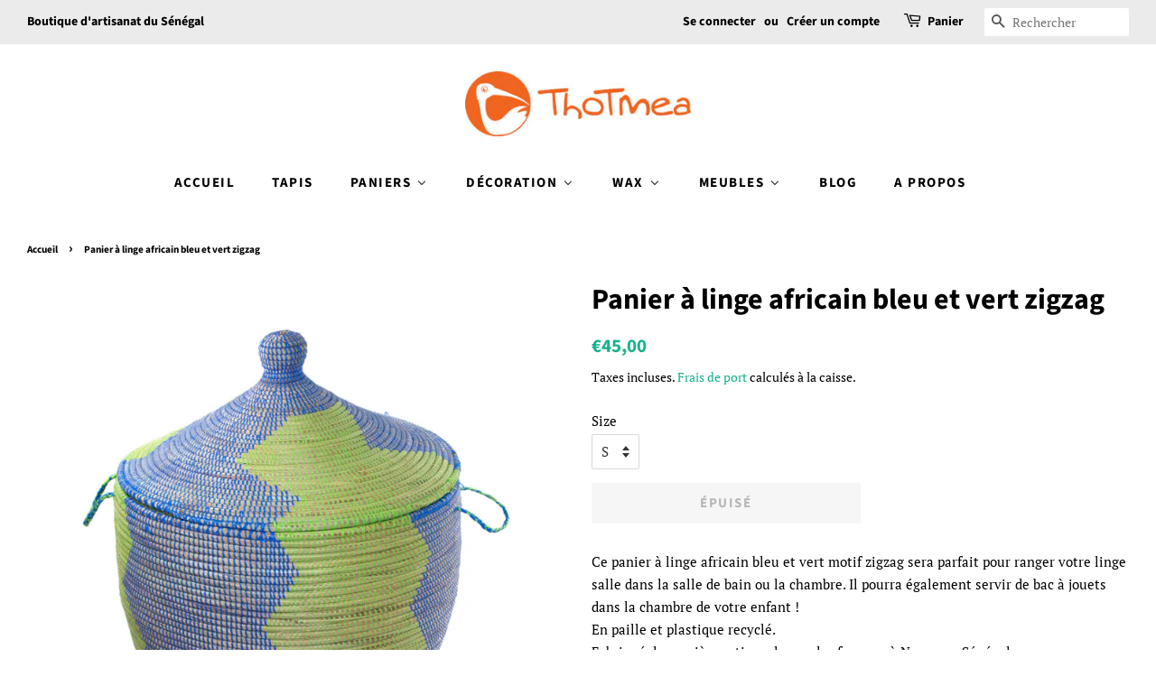

--- FILE ---
content_type: text/html; charset=utf-8
request_url: https://thotmea.fr/products/panier-a-linge-africain-bleu-et-vert-zigzag
body_size: 20776
content:
<!doctype html>
<html class="no-js">
<head>

  <!-- Basic page needs ================================================== -->
  <meta charset="utf-8">
  <meta http-equiv="X-UA-Compatible" content="IE=edge,chrome=1">

  

  <!-- Title and description ================================================== -->
  <title>
  Panier à linge africain bleu et vert zigzag &ndash; Thotmea
  </title>

  
  <meta name="description" content="Ce panier à linge africain bleu et vert motif zigzag sera parfait pour ranger votre linge salle dans la salle de bain ou la chambre. Il pourra également servir de bac à jouets dans la chambre de votre enfant ! En paille et plastique recyclé.Fabriqué de manière artisanale par des femmes à Ngaye au Sénégal.Existe en 2 di">
  

  <!-- Social meta ================================================== -->
  <!-- /snippets/social-meta-tags.liquid -->




<meta property="og:site_name" content="Thotmea">
<meta property="og:url" content="https://thotmea.fr/products/panier-a-linge-africain-bleu-et-vert-zigzag">
<meta property="og:title" content="Panier à linge africain bleu et vert zigzag">
<meta property="og:type" content="product">
<meta property="og:description" content="Ce panier à linge africain bleu et vert motif zigzag sera parfait pour ranger votre linge salle dans la salle de bain ou la chambre. Il pourra également servir de bac à jouets dans la chambre de votre enfant ! En paille et plastique recyclé.Fabriqué de manière artisanale par des femmes à Ngaye au Sénégal.Existe en 2 di">

  <meta property="og:price:amount" content="45,00">
  <meta property="og:price:currency" content="EUR">

<meta property="og:image" content="http://thotmea.fr/cdn/shop/products/Panier-a-linge-africain-bleu-vert-zigzag-thotmea_1200x1200.jpg?v=1552309772"><meta property="og:image" content="http://thotmea.fr/cdn/shop/products/Panier-a-linge-africain-bleu-vert-zigzag-thotmea-2_1200x1200.jpg?v=1552309783">
<meta property="og:image:secure_url" content="https://thotmea.fr/cdn/shop/products/Panier-a-linge-africain-bleu-vert-zigzag-thotmea_1200x1200.jpg?v=1552309772"><meta property="og:image:secure_url" content="https://thotmea.fr/cdn/shop/products/Panier-a-linge-africain-bleu-vert-zigzag-thotmea-2_1200x1200.jpg?v=1552309783">


<meta name="twitter:card" content="summary_large_image">
<meta name="twitter:title" content="Panier à linge africain bleu et vert zigzag">
<meta name="twitter:description" content="Ce panier à linge africain bleu et vert motif zigzag sera parfait pour ranger votre linge salle dans la salle de bain ou la chambre. Il pourra également servir de bac à jouets dans la chambre de votre enfant ! En paille et plastique recyclé.Fabriqué de manière artisanale par des femmes à Ngaye au Sénégal.Existe en 2 di">


  <!-- Helpers ================================================== -->
  <link rel="canonical" href="https://thotmea.fr/products/panier-a-linge-africain-bleu-et-vert-zigzag">
  <meta name="viewport" content="width=device-width,initial-scale=1">
  <meta name="theme-color" content="#19b18d">

  <!-- CSS ================================================== -->
  <link href="//thotmea.fr/cdn/shop/t/2/assets/timber.scss.css?v=162490232467728928481759259360" rel="stylesheet" type="text/css" media="all" />
  <link href="//thotmea.fr/cdn/shop/t/2/assets/theme.scss.css?v=14951607102305937331759259358" rel="stylesheet" type="text/css" media="all" />

  <script>
    window.theme = window.theme || {};

    var theme = {
      strings: {
        addToCart: "Ajouter au panier",
        soldOut: "Épuisé",
        unavailable: "Non disponible",
        zoomClose: "Fermer (Esc)",
        zoomPrev: "Précédent (flèche gauche)",
        zoomNext: "Suivant (flèche droite)",
        addressError: "Vous ne trouvez pas cette adresse",
        addressNoResults: "Aucun résultat pour cette adresse",
        addressQueryLimit: "Vous avez dépassé la limite de Google utilisation de l'API. Envisager la mise à niveau à un \u003ca href=\"https:\/\/developers.google.com\/maps\/premium\/usage-limits\"\u003erégime spécial\u003c\/a\u003e.",
        authError: "Il y avait un problème authentifier votre compte Google Maps API."
      },
      settings: {
        // Adding some settings to allow the editor to update correctly when they are changed
        enableWideLayout: true,
        typeAccentTransform: true,
        typeAccentSpacing: true,
        baseFontSize: '15px',
        headerBaseFontSize: '32px',
        accentFontSize: '15px'
      },
      variables: {
        mediaQueryMedium: 'screen and (max-width: 768px)',
        bpSmall: false
      },
      moneyFormat: "€{{amount_with_comma_separator}}"
    }

    document.documentElement.className = document.documentElement.className.replace('no-js', 'supports-js');
  </script>

  <!-- Header hook for plugins ================================================== -->
  
  
  <script>window.performance && window.performance.mark && window.performance.mark('shopify.content_for_header.start');</script><meta id="shopify-digital-wallet" name="shopify-digital-wallet" content="/16139878500/digital_wallets/dialog">
<link rel="alternate" type="application/json+oembed" href="https://thotmea.fr/products/panier-a-linge-africain-bleu-et-vert-zigzag.oembed">
<script async="async" src="/checkouts/internal/preloads.js?locale=fr-FR"></script>
<script id="shopify-features" type="application/json">{"accessToken":"23975fd766e2fc7575fbbe3e16a215f4","betas":["rich-media-storefront-analytics"],"domain":"thotmea.fr","predictiveSearch":true,"shopId":16139878500,"locale":"fr"}</script>
<script>var Shopify = Shopify || {};
Shopify.shop = "https-www-thotmea-fr.myshopify.com";
Shopify.locale = "fr";
Shopify.currency = {"active":"EUR","rate":"1.0"};
Shopify.country = "FR";
Shopify.theme = {"name":"Minimal","id":55350820964,"schema_name":"Minimal","schema_version":"9.0.3","theme_store_id":380,"role":"main"};
Shopify.theme.handle = "null";
Shopify.theme.style = {"id":null,"handle":null};
Shopify.cdnHost = "thotmea.fr/cdn";
Shopify.routes = Shopify.routes || {};
Shopify.routes.root = "/";</script>
<script type="module">!function(o){(o.Shopify=o.Shopify||{}).modules=!0}(window);</script>
<script>!function(o){function n(){var o=[];function n(){o.push(Array.prototype.slice.apply(arguments))}return n.q=o,n}var t=o.Shopify=o.Shopify||{};t.loadFeatures=n(),t.autoloadFeatures=n()}(window);</script>
<script id="shop-js-analytics" type="application/json">{"pageType":"product"}</script>
<script defer="defer" async type="module" src="//thotmea.fr/cdn/shopifycloud/shop-js/modules/v2/client.init-shop-cart-sync_CK653pj-.fr.esm.js"></script>
<script defer="defer" async type="module" src="//thotmea.fr/cdn/shopifycloud/shop-js/modules/v2/chunk.common_THX2l5vq.esm.js"></script>
<script type="module">
  await import("//thotmea.fr/cdn/shopifycloud/shop-js/modules/v2/client.init-shop-cart-sync_CK653pj-.fr.esm.js");
await import("//thotmea.fr/cdn/shopifycloud/shop-js/modules/v2/chunk.common_THX2l5vq.esm.js");

  window.Shopify.SignInWithShop?.initShopCartSync?.({"fedCMEnabled":true,"windoidEnabled":true});

</script>
<script>(function() {
  var isLoaded = false;
  function asyncLoad() {
    if (isLoaded) return;
    isLoaded = true;
    var urls = ["https:\/\/chimpstatic.com\/mcjs-connected\/js\/users\/1a69a83ab549ca7ea846ecd36\/1adf0edf20bf2a30d7fa58f1b.js?shop=https-www-thotmea-fr.myshopify.com"];
    for (var i = 0; i < urls.length; i++) {
      var s = document.createElement('script');
      s.type = 'text/javascript';
      s.async = true;
      s.src = urls[i];
      var x = document.getElementsByTagName('script')[0];
      x.parentNode.insertBefore(s, x);
    }
  };
  if(window.attachEvent) {
    window.attachEvent('onload', asyncLoad);
  } else {
    window.addEventListener('load', asyncLoad, false);
  }
})();</script>
<script id="__st">var __st={"a":16139878500,"offset":3600,"reqid":"7a9dae36-8df2-4d80-aac6-ad01875fb2c4-1767222641","pageurl":"thotmea.fr\/products\/panier-a-linge-africain-bleu-et-vert-zigzag","u":"02182a56ea2d","p":"product","rtyp":"product","rid":3031351132260};</script>
<script>window.ShopifyPaypalV4VisibilityTracking = true;</script>
<script id="captcha-bootstrap">!function(){'use strict';const t='contact',e='account',n='new_comment',o=[[t,t],['blogs',n],['comments',n],[t,'customer']],c=[[e,'customer_login'],[e,'guest_login'],[e,'recover_customer_password'],[e,'create_customer']],r=t=>t.map((([t,e])=>`form[action*='/${t}']:not([data-nocaptcha='true']) input[name='form_type'][value='${e}']`)).join(','),a=t=>()=>t?[...document.querySelectorAll(t)].map((t=>t.form)):[];function s(){const t=[...o],e=r(t);return a(e)}const i='password',u='form_key',d=['recaptcha-v3-token','g-recaptcha-response','h-captcha-response',i],f=()=>{try{return window.sessionStorage}catch{return}},m='__shopify_v',_=t=>t.elements[u];function p(t,e,n=!1){try{const o=window.sessionStorage,c=JSON.parse(o.getItem(e)),{data:r}=function(t){const{data:e,action:n}=t;return t[m]||n?{data:e,action:n}:{data:t,action:n}}(c);for(const[e,n]of Object.entries(r))t.elements[e]&&(t.elements[e].value=n);n&&o.removeItem(e)}catch(o){console.error('form repopulation failed',{error:o})}}const l='form_type',E='cptcha';function T(t){t.dataset[E]=!0}const w=window,h=w.document,L='Shopify',v='ce_forms',y='captcha';let A=!1;((t,e)=>{const n=(g='f06e6c50-85a8-45c8-87d0-21a2b65856fe',I='https://cdn.shopify.com/shopifycloud/storefront-forms-hcaptcha/ce_storefront_forms_captcha_hcaptcha.v1.5.2.iife.js',D={infoText:'Protégé par hCaptcha',privacyText:'Confidentialité',termsText:'Conditions'},(t,e,n)=>{const o=w[L][v],c=o.bindForm;if(c)return c(t,g,e,D).then(n);var r;o.q.push([[t,g,e,D],n]),r=I,A||(h.body.append(Object.assign(h.createElement('script'),{id:'captcha-provider',async:!0,src:r})),A=!0)});var g,I,D;w[L]=w[L]||{},w[L][v]=w[L][v]||{},w[L][v].q=[],w[L][y]=w[L][y]||{},w[L][y].protect=function(t,e){n(t,void 0,e),T(t)},Object.freeze(w[L][y]),function(t,e,n,w,h,L){const[v,y,A,g]=function(t,e,n){const i=e?o:[],u=t?c:[],d=[...i,...u],f=r(d),m=r(i),_=r(d.filter((([t,e])=>n.includes(e))));return[a(f),a(m),a(_),s()]}(w,h,L),I=t=>{const e=t.target;return e instanceof HTMLFormElement?e:e&&e.form},D=t=>v().includes(t);t.addEventListener('submit',(t=>{const e=I(t);if(!e)return;const n=D(e)&&!e.dataset.hcaptchaBound&&!e.dataset.recaptchaBound,o=_(e),c=g().includes(e)&&(!o||!o.value);(n||c)&&t.preventDefault(),c&&!n&&(function(t){try{if(!f())return;!function(t){const e=f();if(!e)return;const n=_(t);if(!n)return;const o=n.value;o&&e.removeItem(o)}(t);const e=Array.from(Array(32),(()=>Math.random().toString(36)[2])).join('');!function(t,e){_(t)||t.append(Object.assign(document.createElement('input'),{type:'hidden',name:u})),t.elements[u].value=e}(t,e),function(t,e){const n=f();if(!n)return;const o=[...t.querySelectorAll(`input[type='${i}']`)].map((({name:t})=>t)),c=[...d,...o],r={};for(const[a,s]of new FormData(t).entries())c.includes(a)||(r[a]=s);n.setItem(e,JSON.stringify({[m]:1,action:t.action,data:r}))}(t,e)}catch(e){console.error('failed to persist form',e)}}(e),e.submit())}));const S=(t,e)=>{t&&!t.dataset[E]&&(n(t,e.some((e=>e===t))),T(t))};for(const o of['focusin','change'])t.addEventListener(o,(t=>{const e=I(t);D(e)&&S(e,y())}));const B=e.get('form_key'),M=e.get(l),P=B&&M;t.addEventListener('DOMContentLoaded',(()=>{const t=y();if(P)for(const e of t)e.elements[l].value===M&&p(e,B);[...new Set([...A(),...v().filter((t=>'true'===t.dataset.shopifyCaptcha))])].forEach((e=>S(e,t)))}))}(h,new URLSearchParams(w.location.search),n,t,e,['guest_login'])})(!0,!0)}();</script>
<script integrity="sha256-4kQ18oKyAcykRKYeNunJcIwy7WH5gtpwJnB7kiuLZ1E=" data-source-attribution="shopify.loadfeatures" defer="defer" src="//thotmea.fr/cdn/shopifycloud/storefront/assets/storefront/load_feature-a0a9edcb.js" crossorigin="anonymous"></script>
<script data-source-attribution="shopify.dynamic_checkout.dynamic.init">var Shopify=Shopify||{};Shopify.PaymentButton=Shopify.PaymentButton||{isStorefrontPortableWallets:!0,init:function(){window.Shopify.PaymentButton.init=function(){};var t=document.createElement("script");t.src="https://thotmea.fr/cdn/shopifycloud/portable-wallets/latest/portable-wallets.fr.js",t.type="module",document.head.appendChild(t)}};
</script>
<script data-source-attribution="shopify.dynamic_checkout.buyer_consent">
  function portableWalletsHideBuyerConsent(e){var t=document.getElementById("shopify-buyer-consent"),n=document.getElementById("shopify-subscription-policy-button");t&&n&&(t.classList.add("hidden"),t.setAttribute("aria-hidden","true"),n.removeEventListener("click",e))}function portableWalletsShowBuyerConsent(e){var t=document.getElementById("shopify-buyer-consent"),n=document.getElementById("shopify-subscription-policy-button");t&&n&&(t.classList.remove("hidden"),t.removeAttribute("aria-hidden"),n.addEventListener("click",e))}window.Shopify?.PaymentButton&&(window.Shopify.PaymentButton.hideBuyerConsent=portableWalletsHideBuyerConsent,window.Shopify.PaymentButton.showBuyerConsent=portableWalletsShowBuyerConsent);
</script>
<script>
  function portableWalletsCleanup(e){e&&e.src&&console.error("Failed to load portable wallets script "+e.src);var t=document.querySelectorAll("shopify-accelerated-checkout .shopify-payment-button__skeleton, shopify-accelerated-checkout-cart .wallet-cart-button__skeleton"),e=document.getElementById("shopify-buyer-consent");for(let e=0;e<t.length;e++)t[e].remove();e&&e.remove()}function portableWalletsNotLoadedAsModule(e){e instanceof ErrorEvent&&"string"==typeof e.message&&e.message.includes("import.meta")&&"string"==typeof e.filename&&e.filename.includes("portable-wallets")&&(window.removeEventListener("error",portableWalletsNotLoadedAsModule),window.Shopify.PaymentButton.failedToLoad=e,"loading"===document.readyState?document.addEventListener("DOMContentLoaded",window.Shopify.PaymentButton.init):window.Shopify.PaymentButton.init())}window.addEventListener("error",portableWalletsNotLoadedAsModule);
</script>

<script type="module" src="https://thotmea.fr/cdn/shopifycloud/portable-wallets/latest/portable-wallets.fr.js" onError="portableWalletsCleanup(this)" crossorigin="anonymous"></script>
<script nomodule>
  document.addEventListener("DOMContentLoaded", portableWalletsCleanup);
</script>

<link id="shopify-accelerated-checkout-styles" rel="stylesheet" media="screen" href="https://thotmea.fr/cdn/shopifycloud/portable-wallets/latest/accelerated-checkout-backwards-compat.css" crossorigin="anonymous">
<style id="shopify-accelerated-checkout-cart">
        #shopify-buyer-consent {
  margin-top: 1em;
  display: inline-block;
  width: 100%;
}

#shopify-buyer-consent.hidden {
  display: none;
}

#shopify-subscription-policy-button {
  background: none;
  border: none;
  padding: 0;
  text-decoration: underline;
  font-size: inherit;
  cursor: pointer;
}

#shopify-subscription-policy-button::before {
  box-shadow: none;
}

      </style>

<script>window.performance && window.performance.mark && window.performance.mark('shopify.content_for_header.end');</script>

  <script src="//thotmea.fr/cdn/shop/t/2/assets/jquery-2.2.3.min.js?v=58211863146907186831546857451" type="text/javascript"></script>

  <script src="//thotmea.fr/cdn/shop/t/2/assets/lazysizes.min.js?v=177476512571513845041546857451" async="async"></script>

  
  

<!-- BEGIN app block: shopify://apps/buddha-mega-menu-navigation/blocks/megamenu/dbb4ce56-bf86-4830-9b3d-16efbef51c6f -->
<script>
        var productImageAndPrice = [],
            collectionImages = [],
            articleImages = [],
            mmLivIcons = false,
            mmFlipClock = false,
            mmFixesUseJquery = false,
            mmNumMMI = 8,
            mmSchemaTranslation = {},
            mmMenuStrings =  [] ,
            mmShopLocale = "fr",
            mmShopLocaleCollectionsRoute = "/collections",
            mmSchemaDesignJSON = [{"action":"menu-select","value":"main-menu"},{"action":"design","setting":"font_family","value":"Default"},{"action":"design","setting":"tree_sub_direction","value":"set_tree_auto"},{"action":"design","setting":"button_background_hover_color","value":"#0d8781"},{"action":"design","setting":"link_hover_color","value":"#0da19a"},{"action":"design","setting":"button_background_color","value":"#0da19a"},{"action":"design","setting":"link_color","value":"#4e4e4e"},{"action":"design","setting":"background_hover_color","value":"#f9f9f9"},{"action":"design","setting":"background_color","value":"#ffffff"},{"action":"design","setting":"button_text_hover_color","value":"#ffffff"},{"action":"design","setting":"button_text_color","value":"#ffffff"},{"action":"design","setting":"font_size","value":"13px"},{"action":"design","setting":"text_color","value":"#222222"},{"action":"design","setting":"vertical_text_color","value":"#4e4e4e"},{"action":"design","setting":"vertical_link_color","value":"#4e4e4e"},{"action":"design","setting":"vertical_link_hover_color","value":"#0da19a"},{"action":"design","setting":"vertical_font_size","value":"13px"}],
            mmDomChangeSkipUl = ",.flex-direction-nav",
            buddhaMegaMenuShop = "https-www-thotmea-fr.myshopify.com",
            mmWireframeCompression = "0",
            mmExtensionAssetUrl = "https://cdn.shopify.com/extensions/019abe06-4a3f-7763-88da-170e1b54169b/mega-menu-151/assets/";var bestSellersHTML = '';var newestProductsHTML = '';/* get link lists api */
        var linkLists={"main-menu" : {"title":"Main menu", "items":["/","/collections/tapis","/collections/paniers-a-linge","/collections/decoration","/collections/wax","/collections/meubles","/pages/a-propos",]},"footer" : {"title":"Footer menu", "items":["/search",]},"customer-account-main-menu" : {"title":"Menu principal du compte client", "items":["/","https://shopify.com/16139878500/account/orders?locale=fr&amp;region_country=FR",]},};/*ENDPARSE*/

        

        /* set product prices *//* get the collection images *//* get the article images *//* customer fixes */
        var mmThemeFixesAfter = function(){ verticalMenuMaxWidth = 768; /* user request 34129 */ mmAddStyle(" .horizontal-mega-menu li.buddha-menu-item { z-index: 8900 !important; } .horizontal-mega-menu li.buddha-menu-item:hover { z-index: 8901 !important; } .horizontal-mega-menu li.buddha-menu-item.mega-hover { z-index: 8901 !important; } ", "themeScript"); }; 
        

        var mmWireframe = {"html" : "<li class=\"buddha-menu-item\"  ><a data-href=\"/\" href=\"/\" aria-label=\"Accueil\" data-no-instant=\"\" onclick=\"mmGoToPage(this, event); return false;\"  ><i class=\"mm-icon static fa fa-none\" aria-hidden=\"true\"></i><span class=\"mm-title\">Accueil</span></a></li><li class=\"buddha-menu-item\"  ><a data-href=\"/collections/tapis\" href=\"/collections/tapis\" aria-label=\"Tapis \" data-no-instant=\"\" onclick=\"mmGoToPage(this, event); return false;\"  ><span class=\"mm-title\">Tapis</span></a></li><li class=\"buddha-menu-item\"  ><a data-href=\"/collections/paniers-a-linge\" href=\"/collections/paniers-a-linge\" aria-label=\"Paniers\" data-no-instant=\"\" onclick=\"mmGoToPage(this, event); return false;\"  ><span class=\"mm-title\">Paniers</span><i class=\"mm-arrow mm-angle-down\" aria-hidden=\"true\"></i><span class=\"toggle-menu-btn\" style=\"display:none;\" title=\"Toggle menu\" onclick=\"return toggleSubmenu(this)\"><span class=\"mm-arrow-icon\"><span class=\"bar-one\"></span><span class=\"bar-two\"></span></span></span></a><ul class=\"mm-submenu tree  small mm-last-level\"><li data-href=\"/collections/paniers-a-linge\" href=\"/collections/paniers-a-linge\" aria-label=\"Paniers à linge\" data-no-instant=\"\" onclick=\"mmGoToPage(this, event); return false;\"  ><a data-href=\"/collections/paniers-a-linge\" href=\"/collections/paniers-a-linge\" aria-label=\"Paniers à linge\" data-no-instant=\"\" onclick=\"mmGoToPage(this, event); return false;\"  ><span class=\"mm-title\">Paniers à linge</span></a></li><li data-href=\"/collections/paniers-muraux\" href=\"/collections/paniers-muraux\" aria-label=\"Corbeilles à fruits\" data-no-instant=\"\" onclick=\"mmGoToPage(this, event); return false;\"  ><a data-href=\"/collections/paniers-muraux\" href=\"/collections/paniers-muraux\" aria-label=\"Corbeilles à fruits\" data-no-instant=\"\" onclick=\"mmGoToPage(this, event); return false;\"  ><span class=\"mm-title\">Corbeilles à fruits</span></a></li></ul></li><li class=\"buddha-menu-item\"  ><a data-href=\"/collections/decoration\" href=\"/collections/decoration\" aria-label=\"Décoration\" data-no-instant=\"\" onclick=\"mmGoToPage(this, event); return false;\"  ><span class=\"mm-title\">Décoration</span><i class=\"mm-arrow mm-angle-down\" aria-hidden=\"true\"></i><span class=\"toggle-menu-btn\" style=\"display:none;\" title=\"Toggle menu\" onclick=\"return toggleSubmenu(this)\"><span class=\"mm-arrow-icon\"><span class=\"bar-one\"></span><span class=\"bar-two\"></span></span></span></a><ul class=\"mm-submenu tree  small mm-last-level\"><li data-href=\"/collections/paniers-muraux\" href=\"/collections/paniers-muraux\" aria-label=\"Paniers muraux\" data-no-instant=\"\" onclick=\"mmGoToPage(this, event); return false;\"  ><a data-href=\"/collections/paniers-muraux\" href=\"/collections/paniers-muraux\" aria-label=\"Paniers muraux\" data-no-instant=\"\" onclick=\"mmGoToPage(this, event); return false;\"  ><span class=\"mm-title\">Paniers muraux</span></a></li><li data-href=\"/collections/coussins\" href=\"/collections/coussins\" aria-label=\"Coussins wax\" data-no-instant=\"\" onclick=\"mmGoToPage(this, event); return false;\"  ><a data-href=\"/collections/coussins\" href=\"/collections/coussins\" aria-label=\"Coussins wax\" data-no-instant=\"\" onclick=\"mmGoToPage(this, event); return false;\"  ><span class=\"mm-title\">Coussins wax</span></a></li><li data-href=\"/collections/sculptures\" href=\"/collections/sculptures\" aria-label=\"Sculptures\" data-no-instant=\"\" onclick=\"mmGoToPage(this, event); return false;\"  ><a data-href=\"/collections/sculptures\" href=\"/collections/sculptures\" aria-label=\"Sculptures\" data-no-instant=\"\" onclick=\"mmGoToPage(this, event); return false;\"  ><span class=\"mm-title\">Sculptures</span></a></li><li data-href=\"/collections/trophees-wax\" href=\"/collections/trophees-wax\" aria-label=\"Trophées wax\" data-no-instant=\"\" onclick=\"mmGoToPage(this, event); return false;\"  ><a data-href=\"/collections/trophees-wax\" href=\"/collections/trophees-wax\" aria-label=\"Trophées wax\" data-no-instant=\"\" onclick=\"mmGoToPage(this, event); return false;\"  ><span class=\"mm-title\">Trophées wax</span></a></li><li data-href=\"/collections/cadres-sous-verre\" href=\"/collections/cadres-sous-verre\" aria-label=\"Souwères\" data-no-instant=\"\" onclick=\"mmGoToPage(this, event); return false;\"  ><a data-href=\"/collections/cadres-sous-verre\" href=\"/collections/cadres-sous-verre\" aria-label=\"Souwères\" data-no-instant=\"\" onclick=\"mmGoToPage(this, event); return false;\"  ><span class=\"mm-title\">Souwères</span></a></li></ul></li><li class=\"buddha-menu-item\"  ><a data-href=\"/collections/wax\" href=\"/collections/wax\" aria-label=\"Wax\" data-no-instant=\"\" onclick=\"mmGoToPage(this, event); return false;\"  ><span class=\"mm-title\">Wax</span><i class=\"mm-arrow mm-angle-down\" aria-hidden=\"true\"></i><span class=\"toggle-menu-btn\" style=\"display:none;\" title=\"Toggle menu\" onclick=\"return toggleSubmenu(this)\"><span class=\"mm-arrow-icon\"><span class=\"bar-one\"></span><span class=\"bar-two\"></span></span></span></a><ul class=\"mm-submenu tree  small mm-last-level\"><li data-href=\"/collections/coussins\" href=\"/collections/coussins\" aria-label=\"Coussins wax\" data-no-instant=\"\" onclick=\"mmGoToPage(this, event); return false;\"  ><a data-href=\"/collections/coussins\" href=\"/collections/coussins\" aria-label=\"Coussins wax\" data-no-instant=\"\" onclick=\"mmGoToPage(this, event); return false;\"  ><span class=\"mm-title\">Coussins wax</span></a></li><li data-href=\"/collections/sacs\" href=\"/collections/sacs\" aria-label=\"Sacs\" data-no-instant=\"\" onclick=\"mmGoToPage(this, event); return false;\"  ><a data-href=\"/collections/sacs\" href=\"/collections/sacs\" aria-label=\"Sacs\" data-no-instant=\"\" onclick=\"mmGoToPage(this, event); return false;\"  ><span class=\"mm-title\">Sacs</span></a></li><li data-href=\"/collections/tabouret-wax\" href=\"/collections/tabouret-wax\" aria-label=\"Tabourets\" data-no-instant=\"\" onclick=\"mmGoToPage(this, event); return false;\"  ><a data-href=\"/collections/tabouret-wax\" href=\"/collections/tabouret-wax\" aria-label=\"Tabourets\" data-no-instant=\"\" onclick=\"mmGoToPage(this, event); return false;\"  ><span class=\"mm-title\">Tabourets</span></a></li><li data-href=\"/collections/trophees-wax\" href=\"/collections/trophees-wax\" aria-label=\"Trophées wax\" data-no-instant=\"\" onclick=\"mmGoToPage(this, event); return false;\"  ><a data-href=\"/collections/trophees-wax\" href=\"/collections/trophees-wax\" aria-label=\"Trophées wax\" data-no-instant=\"\" onclick=\"mmGoToPage(this, event); return false;\"  ><span class=\"mm-title\">Trophées wax</span></a></li></ul></li><li class=\"buddha-menu-item\"  ><a data-href=\"/collections/meubles\" href=\"/collections/meubles\" aria-label=\"Meubles\" data-no-instant=\"\" onclick=\"mmGoToPage(this, event); return false;\"  ><span class=\"mm-title\">Meubles</span><i class=\"mm-arrow mm-angle-down\" aria-hidden=\"true\"></i><span class=\"toggle-menu-btn\" style=\"display:none;\" title=\"Toggle menu\" onclick=\"return toggleSubmenu(this)\"><span class=\"mm-arrow-icon\"><span class=\"bar-one\"></span><span class=\"bar-two\"></span></span></span></a><ul class=\"mm-submenu tree  small mm-last-level\"><li data-href=\"/collections/table\" href=\"/collections/table\" aria-label=\"Tables basses métal\" data-no-instant=\"\" onclick=\"mmGoToPage(this, event); return false;\"  ><a data-href=\"/collections/table\" href=\"/collections/table\" aria-label=\"Tables basses métal\" data-no-instant=\"\" onclick=\"mmGoToPage(this, event); return false;\"  ><span class=\"mm-title\">Tables basses métal</span></a></li><li data-href=\"/collections/tabouret-metal\" href=\"/collections/tabouret-metal\" aria-label=\"Tabourets 100% métal \" data-no-instant=\"\" onclick=\"mmGoToPage(this, event); return false;\"  ><a data-href=\"/collections/tabouret-metal\" href=\"/collections/tabouret-metal\" aria-label=\"Tabourets 100% métal \" data-no-instant=\"\" onclick=\"mmGoToPage(this, event); return false;\"  ><span class=\"mm-title\">Tabourets 100% métal</span></a></li><li data-href=\"/collections/tabouret-wax\" href=\"/collections/tabouret-wax\" aria-label=\"Tabourets métal & wax\" data-no-instant=\"\" onclick=\"mmGoToPage(this, event); return false;\"  ><a data-href=\"/collections/tabouret-wax\" href=\"/collections/tabouret-wax\" aria-label=\"Tabourets métal & wax\" data-no-instant=\"\" onclick=\"mmGoToPage(this, event); return false;\"  ><span class=\"mm-title\">Tabourets métal & wax</span></a></li><li data-href=\"/collections/fauteuil-en-metal\" href=\"/collections/fauteuil-en-metal\" aria-label=\"Fauteuil en métal\" data-no-instant=\"\" onclick=\"mmGoToPage(this, event); return false;\"  ><a data-href=\"/collections/fauteuil-en-metal\" href=\"/collections/fauteuil-en-metal\" aria-label=\"Fauteuil en métal\" data-no-instant=\"\" onclick=\"mmGoToPage(this, event); return false;\"  ><span class=\"mm-title\">Fauteuil en métal</span></a></li></ul></li><li class=\"buddha-menu-item\"  ><a data-href=\"/blogs/news\" href=\"/blogs/news\" aria-label=\"Blog\" data-no-instant=\"\" onclick=\"mmGoToPage(this, event); return false;\"  ><span class=\"mm-title\">Blog</span></a></li><li class=\"buddha-menu-item\"  ><a data-href=\"/pages/a-propos\" href=\"/pages/a-propos\" aria-label=\"A propos\" data-no-instant=\"\" onclick=\"mmGoToPage(this, event); return false;\"  ><span class=\"mm-title\">A propos</span></a></li>" };

        function mmLoadJS(file, async = true) {
            let script = document.createElement("script");
            script.setAttribute("src", file);
            script.setAttribute("data-no-instant", "");
            script.setAttribute("type", "text/javascript");
            script.setAttribute("async", async);
            document.head.appendChild(script);
        }
        function mmLoadCSS(file) {  
            var style = document.createElement('link');
            style.href = file;
            style.type = 'text/css';
            style.rel = 'stylesheet';
            document.head.append(style); 
        }
              
        var mmDisableWhenResIsLowerThan = '';
        var mmLoadResources = (mmDisableWhenResIsLowerThan == '' || mmDisableWhenResIsLowerThan == 0 || (mmDisableWhenResIsLowerThan > 0 && window.innerWidth>=mmDisableWhenResIsLowerThan));
        if (mmLoadResources) {
            /* load resources via js injection */
            mmLoadJS("https://cdn.shopify.com/extensions/019abe06-4a3f-7763-88da-170e1b54169b/mega-menu-151/assets/buddha-megamenu.js");
            
            mmLoadCSS("https://cdn.shopify.com/extensions/019abe06-4a3f-7763-88da-170e1b54169b/mega-menu-151/assets/buddha-megamenu2.css");}
    </script><!-- HIDE ORIGINAL MENU --><style id="mmHideOriginalMenuStyle"> #AccessibleNav{visibility: hidden !important;} </style>
        <script>
            setTimeout(function(){
                var mmHideStyle  = document.querySelector("#mmHideOriginalMenuStyle");
                if (mmHideStyle) mmHideStyle.parentNode.removeChild(mmHideStyle);
            },10000);
        </script>
<!-- END app block --><link href="https://monorail-edge.shopifysvc.com" rel="dns-prefetch">
<script>(function(){if ("sendBeacon" in navigator && "performance" in window) {try {var session_token_from_headers = performance.getEntriesByType('navigation')[0].serverTiming.find(x => x.name == '_s').description;} catch {var session_token_from_headers = undefined;}var session_cookie_matches = document.cookie.match(/_shopify_s=([^;]*)/);var session_token_from_cookie = session_cookie_matches && session_cookie_matches.length === 2 ? session_cookie_matches[1] : "";var session_token = session_token_from_headers || session_token_from_cookie || "";function handle_abandonment_event(e) {var entries = performance.getEntries().filter(function(entry) {return /monorail-edge.shopifysvc.com/.test(entry.name);});if (!window.abandonment_tracked && entries.length === 0) {window.abandonment_tracked = true;var currentMs = Date.now();var navigation_start = performance.timing.navigationStart;var payload = {shop_id: 16139878500,url: window.location.href,navigation_start,duration: currentMs - navigation_start,session_token,page_type: "product"};window.navigator.sendBeacon("https://monorail-edge.shopifysvc.com/v1/produce", JSON.stringify({schema_id: "online_store_buyer_site_abandonment/1.1",payload: payload,metadata: {event_created_at_ms: currentMs,event_sent_at_ms: currentMs}}));}}window.addEventListener('pagehide', handle_abandonment_event);}}());</script>
<script id="web-pixels-manager-setup">(function e(e,d,r,n,o){if(void 0===o&&(o={}),!Boolean(null===(a=null===(i=window.Shopify)||void 0===i?void 0:i.analytics)||void 0===a?void 0:a.replayQueue)){var i,a;window.Shopify=window.Shopify||{};var t=window.Shopify;t.analytics=t.analytics||{};var s=t.analytics;s.replayQueue=[],s.publish=function(e,d,r){return s.replayQueue.push([e,d,r]),!0};try{self.performance.mark("wpm:start")}catch(e){}var l=function(){var e={modern:/Edge?\/(1{2}[4-9]|1[2-9]\d|[2-9]\d{2}|\d{4,})\.\d+(\.\d+|)|Firefox\/(1{2}[4-9]|1[2-9]\d|[2-9]\d{2}|\d{4,})\.\d+(\.\d+|)|Chrom(ium|e)\/(9{2}|\d{3,})\.\d+(\.\d+|)|(Maci|X1{2}).+ Version\/(15\.\d+|(1[6-9]|[2-9]\d|\d{3,})\.\d+)([,.]\d+|)( \(\w+\)|)( Mobile\/\w+|) Safari\/|Chrome.+OPR\/(9{2}|\d{3,})\.\d+\.\d+|(CPU[ +]OS|iPhone[ +]OS|CPU[ +]iPhone|CPU IPhone OS|CPU iPad OS)[ +]+(15[._]\d+|(1[6-9]|[2-9]\d|\d{3,})[._]\d+)([._]\d+|)|Android:?[ /-](13[3-9]|1[4-9]\d|[2-9]\d{2}|\d{4,})(\.\d+|)(\.\d+|)|Android.+Firefox\/(13[5-9]|1[4-9]\d|[2-9]\d{2}|\d{4,})\.\d+(\.\d+|)|Android.+Chrom(ium|e)\/(13[3-9]|1[4-9]\d|[2-9]\d{2}|\d{4,})\.\d+(\.\d+|)|SamsungBrowser\/([2-9]\d|\d{3,})\.\d+/,legacy:/Edge?\/(1[6-9]|[2-9]\d|\d{3,})\.\d+(\.\d+|)|Firefox\/(5[4-9]|[6-9]\d|\d{3,})\.\d+(\.\d+|)|Chrom(ium|e)\/(5[1-9]|[6-9]\d|\d{3,})\.\d+(\.\d+|)([\d.]+$|.*Safari\/(?![\d.]+ Edge\/[\d.]+$))|(Maci|X1{2}).+ Version\/(10\.\d+|(1[1-9]|[2-9]\d|\d{3,})\.\d+)([,.]\d+|)( \(\w+\)|)( Mobile\/\w+|) Safari\/|Chrome.+OPR\/(3[89]|[4-9]\d|\d{3,})\.\d+\.\d+|(CPU[ +]OS|iPhone[ +]OS|CPU[ +]iPhone|CPU IPhone OS|CPU iPad OS)[ +]+(10[._]\d+|(1[1-9]|[2-9]\d|\d{3,})[._]\d+)([._]\d+|)|Android:?[ /-](13[3-9]|1[4-9]\d|[2-9]\d{2}|\d{4,})(\.\d+|)(\.\d+|)|Mobile Safari.+OPR\/([89]\d|\d{3,})\.\d+\.\d+|Android.+Firefox\/(13[5-9]|1[4-9]\d|[2-9]\d{2}|\d{4,})\.\d+(\.\d+|)|Android.+Chrom(ium|e)\/(13[3-9]|1[4-9]\d|[2-9]\d{2}|\d{4,})\.\d+(\.\d+|)|Android.+(UC? ?Browser|UCWEB|U3)[ /]?(15\.([5-9]|\d{2,})|(1[6-9]|[2-9]\d|\d{3,})\.\d+)\.\d+|SamsungBrowser\/(5\.\d+|([6-9]|\d{2,})\.\d+)|Android.+MQ{2}Browser\/(14(\.(9|\d{2,})|)|(1[5-9]|[2-9]\d|\d{3,})(\.\d+|))(\.\d+|)|K[Aa][Ii]OS\/(3\.\d+|([4-9]|\d{2,})\.\d+)(\.\d+|)/},d=e.modern,r=e.legacy,n=navigator.userAgent;return n.match(d)?"modern":n.match(r)?"legacy":"unknown"}(),u="modern"===l?"modern":"legacy",c=(null!=n?n:{modern:"",legacy:""})[u],f=function(e){return[e.baseUrl,"/wpm","/b",e.hashVersion,"modern"===e.buildTarget?"m":"l",".js"].join("")}({baseUrl:d,hashVersion:r,buildTarget:u}),m=function(e){var d=e.version,r=e.bundleTarget,n=e.surface,o=e.pageUrl,i=e.monorailEndpoint;return{emit:function(e){var a=e.status,t=e.errorMsg,s=(new Date).getTime(),l=JSON.stringify({metadata:{event_sent_at_ms:s},events:[{schema_id:"web_pixels_manager_load/3.1",payload:{version:d,bundle_target:r,page_url:o,status:a,surface:n,error_msg:t},metadata:{event_created_at_ms:s}}]});if(!i)return console&&console.warn&&console.warn("[Web Pixels Manager] No Monorail endpoint provided, skipping logging."),!1;try{return self.navigator.sendBeacon.bind(self.navigator)(i,l)}catch(e){}var u=new XMLHttpRequest;try{return u.open("POST",i,!0),u.setRequestHeader("Content-Type","text/plain"),u.send(l),!0}catch(e){return console&&console.warn&&console.warn("[Web Pixels Manager] Got an unhandled error while logging to Monorail."),!1}}}}({version:r,bundleTarget:l,surface:e.surface,pageUrl:self.location.href,monorailEndpoint:e.monorailEndpoint});try{o.browserTarget=l,function(e){var d=e.src,r=e.async,n=void 0===r||r,o=e.onload,i=e.onerror,a=e.sri,t=e.scriptDataAttributes,s=void 0===t?{}:t,l=document.createElement("script"),u=document.querySelector("head"),c=document.querySelector("body");if(l.async=n,l.src=d,a&&(l.integrity=a,l.crossOrigin="anonymous"),s)for(var f in s)if(Object.prototype.hasOwnProperty.call(s,f))try{l.dataset[f]=s[f]}catch(e){}if(o&&l.addEventListener("load",o),i&&l.addEventListener("error",i),u)u.appendChild(l);else{if(!c)throw new Error("Did not find a head or body element to append the script");c.appendChild(l)}}({src:f,async:!0,onload:function(){if(!function(){var e,d;return Boolean(null===(d=null===(e=window.Shopify)||void 0===e?void 0:e.analytics)||void 0===d?void 0:d.initialized)}()){var d=window.webPixelsManager.init(e)||void 0;if(d){var r=window.Shopify.analytics;r.replayQueue.forEach((function(e){var r=e[0],n=e[1],o=e[2];d.publishCustomEvent(r,n,o)})),r.replayQueue=[],r.publish=d.publishCustomEvent,r.visitor=d.visitor,r.initialized=!0}}},onerror:function(){return m.emit({status:"failed",errorMsg:"".concat(f," has failed to load")})},sri:function(e){var d=/^sha384-[A-Za-z0-9+/=]+$/;return"string"==typeof e&&d.test(e)}(c)?c:"",scriptDataAttributes:o}),m.emit({status:"loading"})}catch(e){m.emit({status:"failed",errorMsg:(null==e?void 0:e.message)||"Unknown error"})}}})({shopId: 16139878500,storefrontBaseUrl: "https://thotmea.fr",extensionsBaseUrl: "https://extensions.shopifycdn.com/cdn/shopifycloud/web-pixels-manager",monorailEndpoint: "https://monorail-edge.shopifysvc.com/unstable/produce_batch",surface: "storefront-renderer",enabledBetaFlags: ["2dca8a86","a0d5f9d2"],webPixelsConfigList: [{"id":"179339609","eventPayloadVersion":"v1","runtimeContext":"LAX","scriptVersion":"1","type":"CUSTOM","privacyPurposes":["ANALYTICS"],"name":"Google Analytics tag (migrated)"},{"id":"shopify-app-pixel","configuration":"{}","eventPayloadVersion":"v1","runtimeContext":"STRICT","scriptVersion":"0450","apiClientId":"shopify-pixel","type":"APP","privacyPurposes":["ANALYTICS","MARKETING"]},{"id":"shopify-custom-pixel","eventPayloadVersion":"v1","runtimeContext":"LAX","scriptVersion":"0450","apiClientId":"shopify-pixel","type":"CUSTOM","privacyPurposes":["ANALYTICS","MARKETING"]}],isMerchantRequest: false,initData: {"shop":{"name":"Thotmea","paymentSettings":{"currencyCode":"EUR"},"myshopifyDomain":"https-www-thotmea-fr.myshopify.com","countryCode":"FR","storefrontUrl":"https:\/\/thotmea.fr"},"customer":null,"cart":null,"checkout":null,"productVariants":[{"price":{"amount":45.0,"currencyCode":"EUR"},"product":{"title":"Panier à linge africain bleu et vert zigzag","vendor":"Thotmea","id":"3031351132260","untranslatedTitle":"Panier à linge africain bleu et vert zigzag","url":"\/products\/panier-a-linge-africain-bleu-et-vert-zigzag","type":""},"id":"25134697513060","image":{"src":"\/\/thotmea.fr\/cdn\/shop\/products\/Panier-a-linge-africain-bleu-vert-zigzag-thotmea.jpg?v=1552309772"},"sku":"","title":"S","untranslatedTitle":"S"},{"price":{"amount":85.0,"currencyCode":"EUR"},"product":{"title":"Panier à linge africain bleu et vert zigzag","vendor":"Thotmea","id":"3031351132260","untranslatedTitle":"Panier à linge africain bleu et vert zigzag","url":"\/products\/panier-a-linge-africain-bleu-et-vert-zigzag","type":""},"id":"25134740013156","image":{"src":"\/\/thotmea.fr\/cdn\/shop\/products\/Panier-a-linge-africain-bleu-vert-zigzag-thotmea.jpg?v=1552309772"},"sku":"","title":"M","untranslatedTitle":"M"}],"purchasingCompany":null},},"https://thotmea.fr/cdn","da62cc92w68dfea28pcf9825a4m392e00d0",{"modern":"","legacy":""},{"shopId":"16139878500","storefrontBaseUrl":"https:\/\/thotmea.fr","extensionBaseUrl":"https:\/\/extensions.shopifycdn.com\/cdn\/shopifycloud\/web-pixels-manager","surface":"storefront-renderer","enabledBetaFlags":"[\"2dca8a86\", \"a0d5f9d2\"]","isMerchantRequest":"false","hashVersion":"da62cc92w68dfea28pcf9825a4m392e00d0","publish":"custom","events":"[[\"page_viewed\",{}],[\"product_viewed\",{\"productVariant\":{\"price\":{\"amount\":45.0,\"currencyCode\":\"EUR\"},\"product\":{\"title\":\"Panier à linge africain bleu et vert zigzag\",\"vendor\":\"Thotmea\",\"id\":\"3031351132260\",\"untranslatedTitle\":\"Panier à linge africain bleu et vert zigzag\",\"url\":\"\/products\/panier-a-linge-africain-bleu-et-vert-zigzag\",\"type\":\"\"},\"id\":\"25134697513060\",\"image\":{\"src\":\"\/\/thotmea.fr\/cdn\/shop\/products\/Panier-a-linge-africain-bleu-vert-zigzag-thotmea.jpg?v=1552309772\"},\"sku\":\"\",\"title\":\"S\",\"untranslatedTitle\":\"S\"}}]]"});</script><script>
  window.ShopifyAnalytics = window.ShopifyAnalytics || {};
  window.ShopifyAnalytics.meta = window.ShopifyAnalytics.meta || {};
  window.ShopifyAnalytics.meta.currency = 'EUR';
  var meta = {"product":{"id":3031351132260,"gid":"gid:\/\/shopify\/Product\/3031351132260","vendor":"Thotmea","type":"","handle":"panier-a-linge-africain-bleu-et-vert-zigzag","variants":[{"id":25134697513060,"price":4500,"name":"Panier à linge africain bleu et vert zigzag - S","public_title":"S","sku":""},{"id":25134740013156,"price":8500,"name":"Panier à linge africain bleu et vert zigzag - M","public_title":"M","sku":""}],"remote":false},"page":{"pageType":"product","resourceType":"product","resourceId":3031351132260,"requestId":"7a9dae36-8df2-4d80-aac6-ad01875fb2c4-1767222641"}};
  for (var attr in meta) {
    window.ShopifyAnalytics.meta[attr] = meta[attr];
  }
</script>
<script class="analytics">
  (function () {
    var customDocumentWrite = function(content) {
      var jquery = null;

      if (window.jQuery) {
        jquery = window.jQuery;
      } else if (window.Checkout && window.Checkout.$) {
        jquery = window.Checkout.$;
      }

      if (jquery) {
        jquery('body').append(content);
      }
    };

    var hasLoggedConversion = function(token) {
      if (token) {
        return document.cookie.indexOf('loggedConversion=' + token) !== -1;
      }
      return false;
    }

    var setCookieIfConversion = function(token) {
      if (token) {
        var twoMonthsFromNow = new Date(Date.now());
        twoMonthsFromNow.setMonth(twoMonthsFromNow.getMonth() + 2);

        document.cookie = 'loggedConversion=' + token + '; expires=' + twoMonthsFromNow;
      }
    }

    var trekkie = window.ShopifyAnalytics.lib = window.trekkie = window.trekkie || [];
    if (trekkie.integrations) {
      return;
    }
    trekkie.methods = [
      'identify',
      'page',
      'ready',
      'track',
      'trackForm',
      'trackLink'
    ];
    trekkie.factory = function(method) {
      return function() {
        var args = Array.prototype.slice.call(arguments);
        args.unshift(method);
        trekkie.push(args);
        return trekkie;
      };
    };
    for (var i = 0; i < trekkie.methods.length; i++) {
      var key = trekkie.methods[i];
      trekkie[key] = trekkie.factory(key);
    }
    trekkie.load = function(config) {
      trekkie.config = config || {};
      trekkie.config.initialDocumentCookie = document.cookie;
      var first = document.getElementsByTagName('script')[0];
      var script = document.createElement('script');
      script.type = 'text/javascript';
      script.onerror = function(e) {
        var scriptFallback = document.createElement('script');
        scriptFallback.type = 'text/javascript';
        scriptFallback.onerror = function(error) {
                var Monorail = {
      produce: function produce(monorailDomain, schemaId, payload) {
        var currentMs = new Date().getTime();
        var event = {
          schema_id: schemaId,
          payload: payload,
          metadata: {
            event_created_at_ms: currentMs,
            event_sent_at_ms: currentMs
          }
        };
        return Monorail.sendRequest("https://" + monorailDomain + "/v1/produce", JSON.stringify(event));
      },
      sendRequest: function sendRequest(endpointUrl, payload) {
        // Try the sendBeacon API
        if (window && window.navigator && typeof window.navigator.sendBeacon === 'function' && typeof window.Blob === 'function' && !Monorail.isIos12()) {
          var blobData = new window.Blob([payload], {
            type: 'text/plain'
          });

          if (window.navigator.sendBeacon(endpointUrl, blobData)) {
            return true;
          } // sendBeacon was not successful

        } // XHR beacon

        var xhr = new XMLHttpRequest();

        try {
          xhr.open('POST', endpointUrl);
          xhr.setRequestHeader('Content-Type', 'text/plain');
          xhr.send(payload);
        } catch (e) {
          console.log(e);
        }

        return false;
      },
      isIos12: function isIos12() {
        return window.navigator.userAgent.lastIndexOf('iPhone; CPU iPhone OS 12_') !== -1 || window.navigator.userAgent.lastIndexOf('iPad; CPU OS 12_') !== -1;
      }
    };
    Monorail.produce('monorail-edge.shopifysvc.com',
      'trekkie_storefront_load_errors/1.1',
      {shop_id: 16139878500,
      theme_id: 55350820964,
      app_name: "storefront",
      context_url: window.location.href,
      source_url: "//thotmea.fr/cdn/s/trekkie.storefront.8f32c7f0b513e73f3235c26245676203e1209161.min.js"});

        };
        scriptFallback.async = true;
        scriptFallback.src = '//thotmea.fr/cdn/s/trekkie.storefront.8f32c7f0b513e73f3235c26245676203e1209161.min.js';
        first.parentNode.insertBefore(scriptFallback, first);
      };
      script.async = true;
      script.src = '//thotmea.fr/cdn/s/trekkie.storefront.8f32c7f0b513e73f3235c26245676203e1209161.min.js';
      first.parentNode.insertBefore(script, first);
    };
    trekkie.load(
      {"Trekkie":{"appName":"storefront","development":false,"defaultAttributes":{"shopId":16139878500,"isMerchantRequest":null,"themeId":55350820964,"themeCityHash":"17954688330815826534","contentLanguage":"fr","currency":"EUR","eventMetadataId":"9e5fc84e-9437-4440-ae21-a6236051dd44"},"isServerSideCookieWritingEnabled":true,"monorailRegion":"shop_domain","enabledBetaFlags":["65f19447"]},"Session Attribution":{},"S2S":{"facebookCapiEnabled":false,"source":"trekkie-storefront-renderer","apiClientId":580111}}
    );

    var loaded = false;
    trekkie.ready(function() {
      if (loaded) return;
      loaded = true;

      window.ShopifyAnalytics.lib = window.trekkie;

      var originalDocumentWrite = document.write;
      document.write = customDocumentWrite;
      try { window.ShopifyAnalytics.merchantGoogleAnalytics.call(this); } catch(error) {};
      document.write = originalDocumentWrite;

      window.ShopifyAnalytics.lib.page(null,{"pageType":"product","resourceType":"product","resourceId":3031351132260,"requestId":"7a9dae36-8df2-4d80-aac6-ad01875fb2c4-1767222641","shopifyEmitted":true});

      var match = window.location.pathname.match(/checkouts\/(.+)\/(thank_you|post_purchase)/)
      var token = match? match[1]: undefined;
      if (!hasLoggedConversion(token)) {
        setCookieIfConversion(token);
        window.ShopifyAnalytics.lib.track("Viewed Product",{"currency":"EUR","variantId":25134697513060,"productId":3031351132260,"productGid":"gid:\/\/shopify\/Product\/3031351132260","name":"Panier à linge africain bleu et vert zigzag - S","price":"45.00","sku":"","brand":"Thotmea","variant":"S","category":"","nonInteraction":true,"remote":false},undefined,undefined,{"shopifyEmitted":true});
      window.ShopifyAnalytics.lib.track("monorail:\/\/trekkie_storefront_viewed_product\/1.1",{"currency":"EUR","variantId":25134697513060,"productId":3031351132260,"productGid":"gid:\/\/shopify\/Product\/3031351132260","name":"Panier à linge africain bleu et vert zigzag - S","price":"45.00","sku":"","brand":"Thotmea","variant":"S","category":"","nonInteraction":true,"remote":false,"referer":"https:\/\/thotmea.fr\/products\/panier-a-linge-africain-bleu-et-vert-zigzag"});
      }
    });


        var eventsListenerScript = document.createElement('script');
        eventsListenerScript.async = true;
        eventsListenerScript.src = "//thotmea.fr/cdn/shopifycloud/storefront/assets/shop_events_listener-3da45d37.js";
        document.getElementsByTagName('head')[0].appendChild(eventsListenerScript);

})();</script>
  <script>
  if (!window.ga || (window.ga && typeof window.ga !== 'function')) {
    window.ga = function ga() {
      (window.ga.q = window.ga.q || []).push(arguments);
      if (window.Shopify && window.Shopify.analytics && typeof window.Shopify.analytics.publish === 'function') {
        window.Shopify.analytics.publish("ga_stub_called", {}, {sendTo: "google_osp_migration"});
      }
      console.error("Shopify's Google Analytics stub called with:", Array.from(arguments), "\nSee https://help.shopify.com/manual/promoting-marketing/pixels/pixel-migration#google for more information.");
    };
    if (window.Shopify && window.Shopify.analytics && typeof window.Shopify.analytics.publish === 'function') {
      window.Shopify.analytics.publish("ga_stub_initialized", {}, {sendTo: "google_osp_migration"});
    }
  }
</script>
<script
  defer
  src="https://thotmea.fr/cdn/shopifycloud/perf-kit/shopify-perf-kit-2.1.2.min.js"
  data-application="storefront-renderer"
  data-shop-id="16139878500"
  data-render-region="gcp-us-east1"
  data-page-type="product"
  data-theme-instance-id="55350820964"
  data-theme-name="Minimal"
  data-theme-version="9.0.3"
  data-monorail-region="shop_domain"
  data-resource-timing-sampling-rate="10"
  data-shs="true"
  data-shs-beacon="true"
  data-shs-export-with-fetch="true"
  data-shs-logs-sample-rate="1"
  data-shs-beacon-endpoint="https://thotmea.fr/api/collect"
></script>
</head>

<body id="panier-a-linge-africain-bleu-et-vert-zigzag" class="template-product" >
  
  <!-- Google Tag Manager (noscript) -->
<noscript><iframe src="https://www.googletagmanager.com/ns.html?id=GTM-TD39T2G"
height="0" width="0" style="display:none;visibility:hidden"></iframe></noscript>
<!-- End Google Tag Manager (noscript) -->
  
  
  

  <div id="shopify-section-header" class="shopify-section"><style>
  .logo__image-wrapper {
    max-width: 250px;
  }
  /*================= If logo is above navigation ================== */
  
    .site-nav {
      
      margin-top: 30px;
    }

    
      .logo__image-wrapper {
        margin: 0 auto;
      }
    
  

  /*============ If logo is on the same line as navigation ============ */
  


  
</style>

<div data-section-id="header" data-section-type="header-section">
  <div class="header-bar">
    <div class="wrapper medium-down--hide">
      <div class="post-large--display-table">

        
          <div class="header-bar__left post-large--display-table-cell">

            

            

            
              <div class="header-bar__module header-bar__message">
                
                  Boutique d&#39;artisanat du Sénégal
                
              </div>
            

          </div>
        

        <div class="header-bar__right post-large--display-table-cell">

          
            <ul class="header-bar__module header-bar__module--list">
              
                <li>
                  <a href="/account/login" id="customer_login_link">Se connecter</a>
                </li>
                <li>ou</li>
                <li>
                  <a href="/account/register" id="customer_register_link">Créer un compte</a>
                </li>
              
            </ul>
          

          <div class="header-bar__module">
            <span class="header-bar__sep" aria-hidden="true"></span>
            <a href="/cart" class="cart-page-link">
              <span class="icon icon-cart header-bar__cart-icon" aria-hidden="true"></span>
            </a>
          </div>

          <div class="header-bar__module">
            <a href="/cart" class="cart-page-link">
              Panier
              <span class="cart-count header-bar__cart-count hidden-count">0</span>
            </a>
          </div>

          
            
              <div class="header-bar__module header-bar__search">
                


  <form action="/search" method="get" class="header-bar__search-form clearfix" role="search">
    
    <button type="submit" class="btn btn--search icon-fallback-text header-bar__search-submit">
      <span class="icon icon-search" aria-hidden="true"></span>
      <span class="fallback-text">Recherche</span>
    </button>
    <input type="search" name="q" value="" aria-label="Rechercher" class="header-bar__search-input" placeholder="Rechercher">
  </form>


              </div>
            
          

        </div>
      </div>
    </div>

    <div class="wrapper post-large--hide announcement-bar--mobile">
      
        
          <span>Boutique d&#39;artisanat du Sénégal</span>
        
      
    </div>

    <div class="wrapper post-large--hide">
      
        <button type="button" class="mobile-nav-trigger" id="MobileNavTrigger" aria-controls="MobileNav" aria-expanded="false">
          <span class="icon icon-hamburger" aria-hidden="true"></span>
          Menu
        </button>
      
      <a href="/cart" class="cart-page-link mobile-cart-page-link">
        <span class="icon icon-cart header-bar__cart-icon" aria-hidden="true"></span>
        Panier <span class="cart-count hidden-count">0</span>
      </a>
    </div>
    <nav role="navigation">
  <ul id="MobileNav" class="mobile-nav post-large--hide">
    
      
        <li class="mobile-nav__link">
          <a
            href="/"
            class="mobile-nav"
            >
            Home
          </a>
        </li>
      
    
      
        <li class="mobile-nav__link">
          <a
            href="/collections/tapis"
            class="mobile-nav"
            >
            Tapis 
          </a>
        </li>
      
    
      
        <li class="mobile-nav__link">
          <a
            href="/collections/paniers-a-linge"
            class="mobile-nav"
            >
            Paniers à linge
          </a>
        </li>
      
    
      
        <li class="mobile-nav__link">
          <a
            href="/collections/decoration"
            class="mobile-nav"
            >
            Décoration
          </a>
        </li>
      
    
      
        <li class="mobile-nav__link">
          <a
            href="/collections/wax"
            class="mobile-nav"
            >
            Textile wax
          </a>
        </li>
      
    
      
        <li class="mobile-nav__link">
          <a
            href="/collections/meubles"
            class="mobile-nav"
            >
            Meubles
          </a>
        </li>
      
    
      
        <li class="mobile-nav__link">
          <a
            href="/pages/a-propos"
            class="mobile-nav"
            >
            A propos
          </a>
        </li>
      
    

    
      
        <li class="mobile-nav__link">
          <a href="/account/login" id="customer_login_link">Se connecter</a>
        </li>
        <li class="mobile-nav__link">
          <a href="/account/register" id="customer_register_link">Créer un compte</a>
        </li>
      
    

    <li class="mobile-nav__link">
      
        <div class="header-bar__module header-bar__search">
          


  <form action="/search" method="get" class="header-bar__search-form clearfix" role="search">
    
    <button type="submit" class="btn btn--search icon-fallback-text header-bar__search-submit">
      <span class="icon icon-search" aria-hidden="true"></span>
      <span class="fallback-text">Recherche</span>
    </button>
    <input type="search" name="q" value="" aria-label="Rechercher" class="header-bar__search-input" placeholder="Rechercher">
  </form>


        </div>
      
    </li>
  </ul>
</nav>

  </div>

  <header class="site-header" role="banner">
    <div class="wrapper">

      
        <div class="grid--full">
          <div class="grid__item">
            
              <div class="h1 site-header__logo" itemscope itemtype="http://schema.org/Organization">
            
              
                <noscript>
                  
                  <div class="logo__image-wrapper">
                    <img src="//thotmea.fr/cdn/shop/files/logo_thotmea-orange-72dpi_0910c57a-a3ac-4326-96cb-890bf91482df_250x.jpg?v=1613691764" alt="Thotmea" />
                  </div>
                </noscript>
                <div class="logo__image-wrapper supports-js">
                  <a href="/" itemprop="url" style="padding-top:29.000000000000004%;">
                    
                    <img class="logo__image lazyload"
                         src="//thotmea.fr/cdn/shop/files/logo_thotmea-orange-72dpi_0910c57a-a3ac-4326-96cb-890bf91482df_300x300.jpg?v=1613691764"
                         data-src="//thotmea.fr/cdn/shop/files/logo_thotmea-orange-72dpi_0910c57a-a3ac-4326-96cb-890bf91482df_{width}x.jpg?v=1613691764"
                         data-widths="[120, 180, 360, 540, 720, 900, 1080, 1296, 1512, 1728, 1944, 2048]"
                         data-aspectratio="3.4482758620689653"
                         data-sizes="auto"
                         alt="Thotmea"
                         itemprop="logo">
                  </a>
                </div>
              
            
              </div>
            
          </div>
        </div>
        <div class="grid--full medium-down--hide">
          <div class="grid__item">
            
<nav>
  <ul class="site-nav" id="AccessibleNav">
    
      
        <li>
          <a
            href="/"
            class="site-nav__link"
            data-meganav-type="child"
            >
              Home
          </a>
        </li>
      
    
      
        <li>
          <a
            href="/collections/tapis"
            class="site-nav__link"
            data-meganav-type="child"
            >
              Tapis 
          </a>
        </li>
      
    
      
        <li>
          <a
            href="/collections/paniers-a-linge"
            class="site-nav__link"
            data-meganav-type="child"
            >
              Paniers à linge
          </a>
        </li>
      
    
      
        <li>
          <a
            href="/collections/decoration"
            class="site-nav__link"
            data-meganav-type="child"
            >
              Décoration
          </a>
        </li>
      
    
      
        <li>
          <a
            href="/collections/wax"
            class="site-nav__link"
            data-meganav-type="child"
            >
              Textile wax
          </a>
        </li>
      
    
      
        <li>
          <a
            href="/collections/meubles"
            class="site-nav__link"
            data-meganav-type="child"
            >
              Meubles
          </a>
        </li>
      
    
      
        <li>
          <a
            href="/pages/a-propos"
            class="site-nav__link"
            data-meganav-type="child"
            >
              A propos
          </a>
        </li>
      
    
  </ul>
</nav>

          </div>
        </div>
      

    </div>
  </header>
</div>



</div>

  <main class="wrapper main-content" role="main">
    <div class="grid">
        <div class="grid__item">
          

<div id="shopify-section-product-template" class="shopify-section"><div itemscope itemtype="http://schema.org/Product" id="ProductSection" data-section-id="product-template" data-section-type="product-template" data-image-zoom-type="lightbox" data-related-enabled="true" data-show-extra-tab="false" data-extra-tab-content="" data-enable-history-state="true">

  

  

  <meta itemprop="url" content="https://thotmea.fr/products/panier-a-linge-africain-bleu-et-vert-zigzag">
  <meta itemprop="image" content="//thotmea.fr/cdn/shop/products/Panier-a-linge-africain-bleu-vert-zigzag-thotmea_grande.jpg?v=1552309772">

  <div class="section-header section-header--breadcrumb">
    

<nav class="breadcrumb" role="navigation" aria-label="breadcrumbs">
  <a href="/" title="Retour à la page d&#39;accueil">Accueil</a>

  

    
    <span aria-hidden="true" class="breadcrumb__sep">&rsaquo;</span>
    <span>Panier à linge africain bleu et vert zigzag</span>

  
</nav>


  </div>

  <div class="product-single">
    <div class="grid product-single__hero">
      <div class="grid__item post-large--one-half">

        

          <div class="product-single__photos">
            

            
              
              
<style>
  

  #ProductImage-9403475689572 {
    max-width: 700px;
    max-height: 700.0px;
  }
  #ProductImageWrapper-9403475689572 {
    max-width: 700px;
  }
</style>


              <div id="ProductImageWrapper-9403475689572" class="product-single__image-wrapper supports-js zoom-lightbox" data-image-id="9403475689572">
                <div style="padding-top:100.0%;">
                  <img id="ProductImage-9403475689572"
                       class="product-single__image lazyload"
                       src="//thotmea.fr/cdn/shop/products/Panier-a-linge-africain-bleu-vert-zigzag-thotmea_300x300.jpg?v=1552309772"
                       data-src="//thotmea.fr/cdn/shop/products/Panier-a-linge-africain-bleu-vert-zigzag-thotmea_{width}x.jpg?v=1552309772"
                       data-widths="[180, 370, 540, 740, 900, 1080, 1296, 1512, 1728, 2048]"
                       data-aspectratio="1.0"
                       data-sizes="auto"
                       
                       alt="Panier à linge africain bleu et vert zigzag">
                </div>
              </div>
            
              
              
<style>
  

  #ProductImage-9403476934756 {
    max-width: 700px;
    max-height: 700.0px;
  }
  #ProductImageWrapper-9403476934756 {
    max-width: 700px;
  }
</style>


              <div id="ProductImageWrapper-9403476934756" class="product-single__image-wrapper supports-js hide zoom-lightbox" data-image-id="9403476934756">
                <div style="padding-top:100.0%;">
                  <img id="ProductImage-9403476934756"
                       class="product-single__image lazyload lazypreload"
                       
                       data-src="//thotmea.fr/cdn/shop/products/Panier-a-linge-africain-bleu-vert-zigzag-thotmea-2_{width}x.jpg?v=1552309783"
                       data-widths="[180, 370, 540, 740, 900, 1080, 1296, 1512, 1728, 2048]"
                       data-aspectratio="1.0"
                       data-sizes="auto"
                       
                       alt="Panier à linge africain bleu et vert zigzag">
                </div>
              </div>
            

            <noscript>
              <img src="//thotmea.fr/cdn/shop/products/Panier-a-linge-africain-bleu-vert-zigzag-thotmea_1024x1024@2x.jpg?v=1552309772" alt="Panier à linge africain bleu et vert zigzag">
            </noscript>
          </div>

          

            <ul class="product-single__thumbnails grid-uniform" id="ProductThumbs">
              
                <li class="grid__item wide--one-quarter large--one-third medium-down--one-third">
                  <a data-image-id="9403475689572" href="//thotmea.fr/cdn/shop/products/Panier-a-linge-africain-bleu-vert-zigzag-thotmea_1024x1024.jpg?v=1552309772" class="product-single__thumbnail">
                    <img src="//thotmea.fr/cdn/shop/products/Panier-a-linge-africain-bleu-vert-zigzag-thotmea_grande.jpg?v=1552309772" alt="Panier à linge africain bleu et vert zigzag">
                  </a>
                </li>
              
                <li class="grid__item wide--one-quarter large--one-third medium-down--one-third">
                  <a data-image-id="9403476934756" href="//thotmea.fr/cdn/shop/products/Panier-a-linge-africain-bleu-vert-zigzag-thotmea-2_1024x1024.jpg?v=1552309783" class="product-single__thumbnail">
                    <img src="//thotmea.fr/cdn/shop/products/Panier-a-linge-africain-bleu-vert-zigzag-thotmea-2_grande.jpg?v=1552309783" alt="Panier à linge africain bleu et vert zigzag">
                  </a>
                </li>
              
            </ul>

          

        

        
        <ul class="gallery" class="hidden">
          
          <li data-image-id="9403475689572" class="gallery__item" data-mfp-src="//thotmea.fr/cdn/shop/products/Panier-a-linge-africain-bleu-vert-zigzag-thotmea_1024x1024@2x.jpg?v=1552309772"></li>
          
          <li data-image-id="9403476934756" class="gallery__item" data-mfp-src="//thotmea.fr/cdn/shop/products/Panier-a-linge-africain-bleu-vert-zigzag-thotmea-2_1024x1024@2x.jpg?v=1552309783"></li>
          
        </ul>
        

      </div>
      <div class="grid__item post-large--one-half">
        
        <h1 itemprop="name">Panier à linge africain bleu et vert zigzag</h1>

        <div itemprop="offers" itemscope itemtype="http://schema.org/Offer">
          

          <meta itemprop="priceCurrency" content="EUR">
          <link itemprop="availability" href="http://schema.org/OutOfStock">

          <div class="product-single__prices product-single__prices--policy-enabled">
            <span id="PriceA11y" class="visually-hidden">Prix régulier</span>
            <span id="ProductPrice" class="product-single__price" itemprop="price" content="45.0">
              €45,00
            </span>

            
              <span id="ComparePriceA11y" class="visually-hidden" aria-hidden="true">Prix réduit</span>
              <s id="ComparePrice" class="product-single__sale-price hide">
                €0,00
              </s>
            
          </div><div class="product-single__policies rte">Taxes incluses.
<a href="/policies/shipping-policy">Frais de port</a> calculés à la caisse.
</div><form method="post" action="/cart/add" id="product_form_3031351132260" accept-charset="UTF-8" class="product-form--wide" enctype="multipart/form-data"><input type="hidden" name="form_type" value="product" /><input type="hidden" name="utf8" value="✓" />
            <select name="id" id="ProductSelect-product-template" class="product-single__variants">
              
                
                  <option disabled="disabled">
                    S - Épuisé
                  </option>
                
              
                
                  <option disabled="disabled">
                    M - Épuisé
                  </option>
                
              
            </select>

            <div class="product-single__quantity">
              <label for="Quantity">Quantité</label>
              <input type="number" id="Quantity" name="quantity" value="1" min="1" class="quantity-selector">
            </div>

            <button type="submit" name="add" id="AddToCart" class="btn btn--wide btn--secondary">
              <span id="AddToCartText">Ajouter au panier</span>
            </button>
            
              <div data-shopify="payment-button" class="shopify-payment-button"> <shopify-accelerated-checkout recommended="null" fallback="{&quot;name&quot;:&quot;buy_it_now&quot;,&quot;wallet_params&quot;:{}}" access-token="23975fd766e2fc7575fbbe3e16a215f4" buyer-country="FR" buyer-locale="fr" buyer-currency="EUR" variant-params="[{&quot;id&quot;:25134697513060,&quot;requiresShipping&quot;:true},{&quot;id&quot;:25134740013156,&quot;requiresShipping&quot;:true}]" shop-id="16139878500" enabled-flags="[&quot;ae0f5bf6&quot;]" disabled > <div class="shopify-payment-button__button" role="button" disabled aria-hidden="true" style="background-color: transparent; border: none"> <div class="shopify-payment-button__skeleton">&nbsp;</div> </div> </shopify-accelerated-checkout> <small id="shopify-buyer-consent" class="hidden" aria-hidden="true" data-consent-type="subscription"> Cet article constitue un achat récurrent ou différé. En continuant, j’accepte la <span id="shopify-subscription-policy-button">politique de résiliation</span> et vous autorise à facturer mon moyen de paiement aux prix, fréquences et dates listées sur cette page jusqu’à ce que ma commande soit traitée ou que je l’annule, si autorisé. </small> </div>
            
          <input type="hidden" name="product-id" value="3031351132260" /><input type="hidden" name="section-id" value="product-template" /></form>

          
            <div class="product-description rte" itemprop="description">
              <p>Ce panier à linge africain bleu et vert motif zigzag sera parfait pour ranger votre linge salle dans la salle de bain ou la chambre. Il pourra également servir de bac à jouets dans la chambre de votre enfant ! <br>En paille et plastique recyclé.<br>Fabriqué de manière artisanale par des femmes à Ngaye au Sénégal.<br>Existe en 2 dimensions : </p>
<p><span>Taille S : H : environ 52 cm avec le couvercle, h : environ 36 cm sans le couvercle, Diamètre : environ 29-33 cm,<br></span><span>Taille M : H : environ 75 cm avec le couvercle, h : 45 cm sans le couvercle, Diamètre : environ 45-48 cm.</span></p>
            </div>
          

          
            <hr class="hr--clear hr--small">
            <h2 class="h4">Partager ce produit</h2>
            



<div class="social-sharing is-clean" data-permalink="https://thotmea.fr/products/panier-a-linge-africain-bleu-et-vert-zigzag">

  
    <a target="_blank" href="//www.facebook.com/sharer.php?u=https://thotmea.fr/products/panier-a-linge-africain-bleu-et-vert-zigzag" class="share-facebook" title="Partager sur Facebook">
      <span class="icon icon-facebook" aria-hidden="true"></span>
      <span class="share-title" aria-hidden="true">Partager</span>
      <span class="visually-hidden">Partager sur Facebook</span>
    </a>
  

  

  

    
      <a target="_blank" href="//pinterest.com/pin/create/button/?url=https://thotmea.fr/products/panier-a-linge-africain-bleu-et-vert-zigzag&amp;media=http://thotmea.fr/cdn/shop/products/Panier-a-linge-africain-bleu-vert-zigzag-thotmea_1024x1024.jpg?v=1552309772&amp;description=Panier%20%C3%A0%20linge%20africain%20bleu%20et%20vert%20zigzag" class="share-pinterest" title="Épingler sur Pinterest">
        <span class="icon icon-pinterest" aria-hidden="true"></span>
        <span class="share-title" aria-hidden="true">Épingler</span>
        <span class="visually-hidden">Épingler sur Pinterest</span>
      </a>
    

  

</div>

          
        </div>

      </div>
    </div>
  </div>

  
    





  <hr class="hr--clear hr--small">
  <div class="section-header section-header--medium">
    <h2 class="h4" class="section-header__title">Aussi de cette collection</h2>
  </div>
  <div class="grid-uniform grid-link__container">
    
    
    
      
        
          

          <div class="grid__item post-large--one-quarter medium--one-quarter small--one-half">
            











<div class="">
  <a href="/collections/best-selling-products/products/tapis-plastique-africain-multicolore" class="grid-link text-center">
    <span class="grid-link__image grid-link__image-sold-out grid-link__image--product">
      
      
      <span class="grid-link__image-centered">
        
          
            
            
<style>
  

  #ProductImage-9211297136740 {
    max-width: 300px;
    max-height: 300.0px;
  }
  #ProductImageWrapper-9211297136740 {
    max-width: 300px;
  }
</style>

            <div id="ProductImageWrapper-9211297136740" class="product__img-wrapper supports-js">
              <div style="padding-top:100.0%;">
                <img id="ProductImage-9211297136740"
                     class="product__img lazyload"
                     src="//thotmea.fr/cdn/shop/products/DSC_1805_300x300.JPG?v=1562594119"
                     data-src="//thotmea.fr/cdn/shop/products/DSC_1805_{width}x.JPG?v=1562594119"
                     data-widths="[150, 220, 360, 470, 600, 750, 940, 1080, 1296, 1512, 1728, 2048]"
                     data-aspectratio="1.0"
                     data-sizes="auto"
                     alt="Tapis en plastique africain chevrons multicolore">
              </div>
            </div>
          
          <noscript>
            <img src="//thotmea.fr/cdn/shop/products/DSC_1805_large.JPG?v=1562594119" alt="Tapis en plastique africain chevrons multicolore" class="product__img">
          </noscript>
        
      </span>
    </span>
    <p class="grid-link__title">Tapis plastique africain chevrons multicolore</p>
    
    
      <p class="grid-link__meta">
        
        
        
          À partir de €16,00
        
      </p>
    
  </a>
</div>

          </div>
        
      
    
      
        
          

          <div class="grid__item post-large--one-quarter medium--one-quarter small--one-half">
            











<div class="">
  <a href="/collections/best-selling-products/products/tapis-plastique-africain-damier-rouge-bordeaux-et-creme" class="grid-link text-center">
    <span class="grid-link__image grid-link__image-sold-out grid-link__image--product">
      
      
      <span class="grid-link__image-centered">
        
          
            
            
<style>
  

  #ProductImage-9574760972388 {
    max-width: 300px;
    max-height: 300.0px;
  }
  #ProductImageWrapper-9574760972388 {
    max-width: 300px;
  }
</style>

            <div id="ProductImageWrapper-9574760972388" class="product__img-wrapper supports-js">
              <div style="padding-top:100.0%;">
                <img id="ProductImage-9574760972388"
                     class="product__img lazyload"
                     src="//thotmea.fr/cdn/shop/products/Natte-africaine-plastique-damier-rouge-bordeaux-creme-grande-web_300x300.jpg?v=1553003424"
                     data-src="//thotmea.fr/cdn/shop/products/Natte-africaine-plastique-damier-rouge-bordeaux-creme-grande-web_{width}x.jpg?v=1553003424"
                     data-widths="[150, 220, 360, 470, 600, 750, 940, 1080, 1296, 1512, 1728, 2048]"
                     data-aspectratio="1.0"
                     data-sizes="auto"
                     alt="Tapis plastique africain damier rouge, bordeaux et crème">
              </div>
            </div>
          
          <noscript>
            <img src="//thotmea.fr/cdn/shop/products/Natte-africaine-plastique-damier-rouge-bordeaux-creme-grande-web_large.jpg?v=1553003424" alt="Tapis plastique africain damier rouge, bordeaux et crème" class="product__img">
          </noscript>
        
      </span>
    </span>
    <p class="grid-link__title">Tapis plastique africain damier rouge, bordeaux et crème</p>
    
    
      <p class="grid-link__meta">
        
        
        
          À partir de €16,00
        
      </p>
    
  </a>
</div>

          </div>
        
      
    
      
        
          

          <div class="grid__item post-large--one-quarter medium--one-quarter small--one-half">
            











<div class="">
  <a href="/collections/best-selling-products/products/tapis-plastique-africain-damier-rouge-orange-et-bleu" class="grid-link text-center">
    <span class="grid-link__image grid-link__image-sold-out grid-link__image--product">
      
      
      <span class="grid-link__image-centered">
        
          
            
            
<style>
  

  #ProductImage-9575298170980 {
    max-width: 300px;
    max-height: 300.0px;
  }
  #ProductImageWrapper-9575298170980 {
    max-width: 300px;
  }
</style>

            <div id="ProductImageWrapper-9575298170980" class="product__img-wrapper supports-js">
              <div style="padding-top:100.0%;">
                <img id="ProductImage-9575298170980"
                     class="product__img lazyload"
                     src="//thotmea.fr/cdn/shop/products/Natte-plastique-moyenne-damier-rouge-orange-bleu-turquoise_300x300.jpg?v=1553005665"
                     data-src="//thotmea.fr/cdn/shop/products/Natte-plastique-moyenne-damier-rouge-orange-bleu-turquoise_{width}x.jpg?v=1553005665"
                     data-widths="[150, 220, 360, 470, 600, 750, 940, 1080, 1296, 1512, 1728, 2048]"
                     data-aspectratio="1.0"
                     data-sizes="auto"
                     alt="Tapis plastique africain damier rouge, orange et bleu">
              </div>
            </div>
          
          <noscript>
            <img src="//thotmea.fr/cdn/shop/products/Natte-plastique-moyenne-damier-rouge-orange-bleu-turquoise_large.jpg?v=1553005665" alt="Tapis plastique africain damier rouge, orange et bleu" class="product__img">
          </noscript>
        
      </span>
    </span>
    <p class="grid-link__title">Tapis plastique africain damier rouge, orange et bleu</p>
    
    
      <p class="grid-link__meta">
        
        
        
          À partir de €16,00
        
      </p>
    
  </a>
</div>

          </div>
        
      
    
      
        
          

          <div class="grid__item post-large--one-quarter medium--one-quarter small--one-half">
            











<div class="">
  <a href="/collections/best-selling-products/products/tapis-plastique-africain-jaune-blanc" class="grid-link text-center">
    <span class="grid-link__image grid-link__image-sold-out grid-link__image--product">
      
      
      <span class="grid-link__image-centered">
        
          
            
            
<style>
  

  #ProductImage-9210017906788 {
    max-width: 300px;
    max-height: 300.0px;
  }
  #ProductImageWrapper-9210017906788 {
    max-width: 300px;
  }
</style>

            <div id="ProductImageWrapper-9210017906788" class="product__img-wrapper supports-js">
              <div style="padding-top:100.0%;">
                <img id="ProductImage-9210017906788"
                     class="product__img lazyload"
                     src="//thotmea.fr/cdn/shop/products/DSC_1815_300x300.JPG?v=1552041774"
                     data-src="//thotmea.fr/cdn/shop/products/DSC_1815_{width}x.JPG?v=1552041774"
                     data-widths="[150, 220, 360, 470, 600, 750, 940, 1080, 1296, 1512, 1728, 2048]"
                     data-aspectratio="1.0"
                     data-sizes="auto"
                     alt="Tapis plastique africain chevrons jaunes et blancs">
              </div>
            </div>
          
          <noscript>
            <img src="//thotmea.fr/cdn/shop/products/DSC_1815_large.JPG?v=1552041774" alt="Tapis plastique africain chevrons jaunes et blancs" class="product__img">
          </noscript>
        
      </span>
    </span>
    <p class="grid-link__title">Tapis plastique africain chevrons jaunes et blancs</p>
    
    
      <p class="grid-link__meta">
        
        
        
          À partir de €16,00
        
      </p>
    
  </a>
</div>

          </div>
        
      
    
      
        
      
    
  </div>


  

</div>


  <script type="application/json" id="ProductJson-product-template">
    {"id":3031351132260,"title":"Panier à linge africain bleu et vert zigzag","handle":"panier-a-linge-africain-bleu-et-vert-zigzag","description":"\u003cp\u003eCe panier à linge africain bleu et vert motif zigzag sera parfait pour ranger votre linge salle dans la salle de bain ou la chambre. Il pourra également servir de bac à jouets dans la chambre de votre enfant ! \u003cbr\u003eEn paille et plastique recyclé.\u003cbr\u003eFabriqué de manière artisanale par des femmes à Ngaye au Sénégal.\u003cbr\u003eExiste en 2 dimensions : \u003c\/p\u003e\n\u003cp\u003e\u003cspan\u003eTaille S : H : environ 52 cm avec le couvercle, h : environ 36 cm sans le couvercle, Diamètre : environ 29-33 cm,\u003cbr\u003e\u003c\/span\u003e\u003cspan\u003eTaille M : H : environ 75 cm avec le couvercle, h : 45 cm sans le couvercle, Diamètre : environ 45-48 cm.\u003c\/span\u003e\u003c\/p\u003e","published_at":"2019-03-11T14:01:49+01:00","created_at":"2019-03-11T14:08:00+01:00","vendor":"Thotmea","type":"","tags":["panier","panier africain","panier de rangement","panier vert et bleu","panier à jouets","panier à linge","panier à serpent"],"price":4500,"price_min":4500,"price_max":8500,"available":false,"price_varies":true,"compare_at_price":null,"compare_at_price_min":0,"compare_at_price_max":0,"compare_at_price_varies":false,"variants":[{"id":25134697513060,"title":"S","option1":"S","option2":null,"option3":null,"sku":"","requires_shipping":true,"taxable":true,"featured_image":null,"available":false,"name":"Panier à linge africain bleu et vert zigzag - S","public_title":"S","options":["S"],"price":4500,"weight":5000,"compare_at_price":null,"inventory_management":"shopify","barcode":"","requires_selling_plan":false,"selling_plan_allocations":[]},{"id":25134740013156,"title":"M","option1":"M","option2":null,"option3":null,"sku":"","requires_shipping":true,"taxable":true,"featured_image":null,"available":false,"name":"Panier à linge africain bleu et vert zigzag - M","public_title":"M","options":["M"],"price":8500,"weight":5000,"compare_at_price":null,"inventory_management":"shopify","barcode":"","requires_selling_plan":false,"selling_plan_allocations":[]}],"images":["\/\/thotmea.fr\/cdn\/shop\/products\/Panier-a-linge-africain-bleu-vert-zigzag-thotmea.jpg?v=1552309772","\/\/thotmea.fr\/cdn\/shop\/products\/Panier-a-linge-africain-bleu-vert-zigzag-thotmea-2.jpg?v=1552309783"],"featured_image":"\/\/thotmea.fr\/cdn\/shop\/products\/Panier-a-linge-africain-bleu-vert-zigzag-thotmea.jpg?v=1552309772","options":["Size"],"media":[{"alt":"Panier à linge africain bleu et vert zigzag","id":3398956056676,"position":1,"preview_image":{"aspect_ratio":1.0,"height":1200,"width":1200,"src":"\/\/thotmea.fr\/cdn\/shop\/products\/Panier-a-linge-africain-bleu-vert-zigzag-thotmea.jpg?v=1552309772"},"aspect_ratio":1.0,"height":1200,"media_type":"image","src":"\/\/thotmea.fr\/cdn\/shop\/products\/Panier-a-linge-africain-bleu-vert-zigzag-thotmea.jpg?v=1552309772","width":1200},{"alt":"Panier à linge africain bleu et vert zigzag","id":3398956253284,"position":2,"preview_image":{"aspect_ratio":1.0,"height":1200,"width":1200,"src":"\/\/thotmea.fr\/cdn\/shop\/products\/Panier-a-linge-africain-bleu-vert-zigzag-thotmea-2.jpg?v=1552309783"},"aspect_ratio":1.0,"height":1200,"media_type":"image","src":"\/\/thotmea.fr\/cdn\/shop\/products\/Panier-a-linge-africain-bleu-vert-zigzag-thotmea-2.jpg?v=1552309783","width":1200}],"requires_selling_plan":false,"selling_plan_groups":[],"content":"\u003cp\u003eCe panier à linge africain bleu et vert motif zigzag sera parfait pour ranger votre linge salle dans la salle de bain ou la chambre. Il pourra également servir de bac à jouets dans la chambre de votre enfant ! \u003cbr\u003eEn paille et plastique recyclé.\u003cbr\u003eFabriqué de manière artisanale par des femmes à Ngaye au Sénégal.\u003cbr\u003eExiste en 2 dimensions : \u003c\/p\u003e\n\u003cp\u003e\u003cspan\u003eTaille S : H : environ 52 cm avec le couvercle, h : environ 36 cm sans le couvercle, Diamètre : environ 29-33 cm,\u003cbr\u003e\u003c\/span\u003e\u003cspan\u003eTaille M : H : environ 75 cm avec le couvercle, h : 45 cm sans le couvercle, Diamètre : environ 45-48 cm.\u003c\/span\u003e\u003c\/p\u003e"}
  </script>





</div>

        </div>
    </div>
  </main>

  <div id="shopify-section-footer" class="shopify-section"><footer class="site-footer small--text-center" role="contentinfo">

<div class="wrapper">

  <div class="grid-uniform">

    

    

    
      
          <div class="grid__item post-large--one-third medium--one-third">
            <h3 class="h4">Présentation</h3>
            <div class="rte"><p>Cr&eacute;&eacute; en 1995, Thotmea propose diff&eacute;rents produits de d&eacute;coration issus des savoir-faire du S&eacute;n&eacute;gal : vanneries, meubles en m&eacute;tal, sacs et coussins en tissus wax, nattes en plastique, sous-verres...</p>
<p></p>
<p><a href="/pages/mentions-legales" title="Mentions l&eacute;gales">Mentions l&eacute;gales</a></p>
<p><a href="/pages/conditions-generales-de-vente" title="Conditions g&eacute;n&eacute;rales de vente">Conditions g&eacute;n&eacute;rales de ventes</a></p></div>
          </div>

        
    
      
          <div class="grid__item post-large--one-third medium--one-third">
            <h3 class="h4">Restez en contact</h3>
              
              <ul class="inline-list social-icons">
  
  
    <li>
      <a class="icon-fallback-text" href="https://www.facebook.com/Thotmea-541925936286530/?modal=admin_todo_tour" title="Thotmea sur Facebook">
        <span class="icon icon-facebook" aria-hidden="true"></span>
        <span class="fallback-text">Facebook</span>
      </a>
    </li>
  
  
    <li>
      <a class="icon-fallback-text" href="https://www.pinterest.com/thotmea/boards/" title="Thotmea sur Pinterest">
        <span class="icon icon-pinterest" aria-hidden="true"></span>
        <span class="fallback-text">Pinterest</span>
      </a>
    </li>
  
  
  
    <li>
      <a class="icon-fallback-text" href="https://www.instagram.com/th.otmea/?hl=fr" title="Thotmea sur Instagram">
        <span class="icon icon-instagram" aria-hidden="true"></span>
        <span class="fallback-text">Instagram</span>
      </a>
    </li>
  
  
  
  
  
  
  
</ul>

          </div>

        
    
      
          <div class="grid__item post-large--one-third medium--one-third">
            <h3 class="h4">Contactez-nous</h3>
            <div class="rte"><p>THOTMEA</p>
<p>31 rue des Alli&eacute;s</p>
<p>93800 Epinay-sur-Seine</p>
<p>T&eacute;l : 06 62 48 41 38</p>
<p>Email : aziz.ndiaye[at]wanadoo.fr</p>
<p></p></div>
          </div>

        
    
  </div>

  <hr class="hr--small hr--clear">

  <div class="grid">
    <div class="grid__item text-center">
      <p class="site-footer__links">Droit d&#39;auteur &copy; 2026, <a href="/" title="">Thotmea</a>. <a target="_blank" rel="nofollow" href="https://fr.shopify.com?utm_campaign=poweredby&amp;utm_medium=shopify&amp;utm_source=onlinestore">Commerce électronique propulsé par Shopify</a></p>
    </div>
  </div>

  
    
    <div class="grid">
      <div class="grid__item text-center">
        <span class="visually-hidden">Méthodes de paiement</span>
        <ul class="inline-list payment-icons">
          
            <li>
              <svg class="icon" xmlns="http://www.w3.org/2000/svg" role="img" aria-labelledby="pi-american_express" viewBox="0 0 38 24" width="38" height="24"><title id="pi-american_express">American Express</title><path fill="#000" d="M35 0H3C1.3 0 0 1.3 0 3v18c0 1.7 1.4 3 3 3h32c1.7 0 3-1.3 3-3V3c0-1.7-1.4-3-3-3Z" opacity=".07"/><path fill="#006FCF" d="M35 1c1.1 0 2 .9 2 2v18c0 1.1-.9 2-2 2H3c-1.1 0-2-.9-2-2V3c0-1.1.9-2 2-2h32Z"/><path fill="#FFF" d="M22.012 19.936v-8.421L37 11.528v2.326l-1.732 1.852L37 17.573v2.375h-2.766l-1.47-1.622-1.46 1.628-9.292-.02Z"/><path fill="#006FCF" d="M23.013 19.012v-6.57h5.572v1.513h-3.768v1.028h3.678v1.488h-3.678v1.01h3.768v1.531h-5.572Z"/><path fill="#006FCF" d="m28.557 19.012 3.083-3.289-3.083-3.282h2.386l1.884 2.083 1.89-2.082H37v.051l-3.017 3.23L37 18.92v.093h-2.307l-1.917-2.103-1.898 2.104h-2.321Z"/><path fill="#FFF" d="M22.71 4.04h3.614l1.269 2.881V4.04h4.46l.77 2.159.771-2.159H37v8.421H19l3.71-8.421Z"/><path fill="#006FCF" d="m23.395 4.955-2.916 6.566h2l.55-1.315h2.98l.55 1.315h2.05l-2.904-6.566h-2.31Zm.25 3.777.875-2.09.873 2.09h-1.748Z"/><path fill="#006FCF" d="M28.581 11.52V4.953l2.811.01L32.84 9l1.456-4.046H37v6.565l-1.74.016v-4.51l-1.644 4.494h-1.59L30.35 7.01v4.51h-1.768Z"/></svg>

            </li>
          
            <li>
              <svg class="icon" viewBox="0 0 38 24" xmlns="http://www.w3.org/2000/svg" role="img" width="38" height="24" aria-labelledby="pi-diners_club"><title id="pi-diners_club">Diners Club</title><path opacity=".07" d="M35 0H3C1.3 0 0 1.3 0 3v18c0 1.7 1.4 3 3 3h32c1.7 0 3-1.3 3-3V3c0-1.7-1.4-3-3-3z"/><path fill="#fff" d="M35 1c1.1 0 2 .9 2 2v18c0 1.1-.9 2-2 2H3c-1.1 0-2-.9-2-2V3c0-1.1.9-2 2-2h32"/><path d="M12 12v3.7c0 .3-.2.3-.5.2-1.9-.8-3-3.3-2.3-5.4.4-1.1 1.2-2 2.3-2.4.4-.2.5-.1.5.2V12zm2 0V8.3c0-.3 0-.3.3-.2 2.1.8 3.2 3.3 2.4 5.4-.4 1.1-1.2 2-2.3 2.4-.4.2-.4.1-.4-.2V12zm7.2-7H13c3.8 0 6.8 3.1 6.8 7s-3 7-6.8 7h8.2c3.8 0 6.8-3.1 6.8-7s-3-7-6.8-7z" fill="#3086C8"/></svg>
            </li>
          
            <li>
              <svg class="icon" viewBox="0 0 38 24" width="38" height="24" role="img" aria-labelledby="pi-discover" fill="none" xmlns="http://www.w3.org/2000/svg"><title id="pi-discover">Discover</title><path fill="#000" opacity=".07" d="M35 0H3C1.3 0 0 1.3 0 3v18c0 1.7 1.4 3 3 3h32c1.7 0 3-1.3 3-3V3c0-1.7-1.4-3-3-3z"/><path d="M35 1c1.1 0 2 .9 2 2v18c0 1.1-.9 2-2 2H3c-1.1 0-2-.9-2-2V3c0-1.1.9-2 2-2h32z" fill="#fff"/><path d="M3.57 7.16H2v5.5h1.57c.83 0 1.43-.2 1.96-.63.63-.52 1-1.3 1-2.11-.01-1.63-1.22-2.76-2.96-2.76zm1.26 4.14c-.34.3-.77.44-1.47.44h-.29V8.1h.29c.69 0 1.11.12 1.47.44.37.33.59.84.59 1.37 0 .53-.22 1.06-.59 1.39zm2.19-4.14h1.07v5.5H7.02v-5.5zm3.69 2.11c-.64-.24-.83-.4-.83-.69 0-.35.34-.61.8-.61.32 0 .59.13.86.45l.56-.73c-.46-.4-1.01-.61-1.62-.61-.97 0-1.72.68-1.72 1.58 0 .76.35 1.15 1.35 1.51.42.15.63.25.74.31.21.14.32.34.32.57 0 .45-.35.78-.83.78-.51 0-.92-.26-1.17-.73l-.69.67c.49.73 1.09 1.05 1.9 1.05 1.11 0 1.9-.74 1.9-1.81.02-.89-.35-1.29-1.57-1.74zm1.92.65c0 1.62 1.27 2.87 2.9 2.87.46 0 .86-.09 1.34-.32v-1.26c-.43.43-.81.6-1.29.6-1.08 0-1.85-.78-1.85-1.9 0-1.06.79-1.89 1.8-1.89.51 0 .9.18 1.34.62V7.38c-.47-.24-.86-.34-1.32-.34-1.61 0-2.92 1.28-2.92 2.88zm12.76.94l-1.47-3.7h-1.17l2.33 5.64h.58l2.37-5.64h-1.16l-1.48 3.7zm3.13 1.8h3.04v-.93h-1.97v-1.48h1.9v-.93h-1.9V8.1h1.97v-.94h-3.04v5.5zm7.29-3.87c0-1.03-.71-1.62-1.95-1.62h-1.59v5.5h1.07v-2.21h.14l1.48 2.21h1.32l-1.73-2.32c.81-.17 1.26-.72 1.26-1.56zm-2.16.91h-.31V8.03h.33c.67 0 1.03.28 1.03.82 0 .55-.36.85-1.05.85z" fill="#231F20"/><path d="M20.16 12.86a2.931 2.931 0 100-5.862 2.931 2.931 0 000 5.862z" fill="url(#pi-paint0_linear)"/><path opacity=".65" d="M20.16 12.86a2.931 2.931 0 100-5.862 2.931 2.931 0 000 5.862z" fill="url(#pi-paint1_linear)"/><path d="M36.57 7.506c0-.1-.07-.15-.18-.15h-.16v.48h.12v-.19l.14.19h.14l-.16-.2c.06-.01.1-.06.1-.13zm-.2.07h-.02v-.13h.02c.06 0 .09.02.09.06 0 .05-.03.07-.09.07z" fill="#231F20"/><path d="M36.41 7.176c-.23 0-.42.19-.42.42 0 .23.19.42.42.42.23 0 .42-.19.42-.42 0-.23-.19-.42-.42-.42zm0 .77c-.18 0-.34-.15-.34-.35 0-.19.15-.35.34-.35.18 0 .33.16.33.35 0 .19-.15.35-.33.35z" fill="#231F20"/><path d="M37 12.984S27.09 19.873 8.976 23h26.023a2 2 0 002-1.984l.024-3.02L37 12.985z" fill="#F48120"/><defs><linearGradient id="pi-paint0_linear" x1="21.657" y1="12.275" x2="19.632" y2="9.104" gradientUnits="userSpaceOnUse"><stop stop-color="#F89F20"/><stop offset=".25" stop-color="#F79A20"/><stop offset=".533" stop-color="#F68D20"/><stop offset=".62" stop-color="#F58720"/><stop offset=".723" stop-color="#F48120"/><stop offset="1" stop-color="#F37521"/></linearGradient><linearGradient id="pi-paint1_linear" x1="21.338" y1="12.232" x2="18.378" y2="6.446" gradientUnits="userSpaceOnUse"><stop stop-color="#F58720"/><stop offset=".359" stop-color="#E16F27"/><stop offset=".703" stop-color="#D4602C"/><stop offset=".982" stop-color="#D05B2E"/></linearGradient></defs></svg>
            </li>
          
            <li>
              <svg class="icon" width="38" height="24" role="img" aria-labelledby="pi-jcb" viewBox="0 0 38 24" xmlns="http://www.w3.org/2000/svg"><title id="pi-jcb">JCB</title><g fill="none" fill-rule="evenodd"><g fill-rule="nonzero"><path d="M35 0H3C1.3 0 0 1.3 0 3v18c0 1.7 1.4 3 3 3h32c1.7 0 3-1.3 3-3V3c0-1.7-1.4-3-3-3z" fill="#000" opacity=".07"/><path d="M35 1c1.1 0 2 .9 2 2v18c0 1.1-.9 2-2 2H3c-1.1 0-2-.9-2-2V3c0-1.1.9-2 2-2h32" fill="#FFF"/></g><path d="M11.5 5H15v11.5a2.5 2.5 0 0 1-2.5 2.5H9V7.5A2.5 2.5 0 0 1 11.5 5z" fill="#006EBC"/><path d="M18.5 5H22v11.5a2.5 2.5 0 0 1-2.5 2.5H16V7.5A2.5 2.5 0 0 1 18.5 5z" fill="#F00036"/><path d="M25.5 5H29v11.5a2.5 2.5 0 0 1-2.5 2.5H23V7.5A2.5 2.5 0 0 1 25.5 5z" fill="#2AB419"/><path d="M10.755 14.5c-1.06 0-2.122-.304-2.656-.987l.78-.676c.068 1.133 3.545 1.24 3.545-.19V9.5h1.802v3.147c0 .728-.574 1.322-1.573 1.632-.466.144-1.365.221-1.898.221zm8.116 0c-.674 0-1.388-.107-1.965-.366-.948-.425-1.312-1.206-1.3-2.199.012-1.014.436-1.782 1.468-2.165 1.319-.49 3.343-.261 3.926.27v.972c-.572-.521-1.958-.898-2.919-.46-.494.226-.737.917-.744 1.448-.006.56.245 1.252.744 1.497.953.467 2.39.04 2.919-.441v1.01c-.358.255-1.253.434-2.129.434zm8.679-2.587c.37-.235.582-.567.582-1.005 0-.438-.116-.687-.348-.939-.206-.207-.58-.469-1.238-.469H23v5h3.546c.696 0 1.097-.23 1.315-.415.283-.25.426-.53.426-.96 0-.431-.155-.908-.737-1.212zm-1.906-.281h-1.428v-1.444h1.495c.956 0 .944 1.444-.067 1.444zm.288 2.157h-1.716v-1.513h1.716c.986 0 1.083 1.513 0 1.513z" fill="#FFF" fill-rule="nonzero"/></g></svg>
            </li>
          
            <li>
              <svg class="icon" viewBox="0 0 38 24" xmlns="http://www.w3.org/2000/svg" role="img" width="38" height="24" aria-labelledby="pi-master"><title id="pi-master">Mastercard</title><path opacity=".07" d="M35 0H3C1.3 0 0 1.3 0 3v18c0 1.7 1.4 3 3 3h32c1.7 0 3-1.3 3-3V3c0-1.7-1.4-3-3-3z"/><path fill="#fff" d="M35 1c1.1 0 2 .9 2 2v18c0 1.1-.9 2-2 2H3c-1.1 0-2-.9-2-2V3c0-1.1.9-2 2-2h32"/><circle fill="#EB001B" cx="15" cy="12" r="7"/><circle fill="#F79E1B" cx="23" cy="12" r="7"/><path fill="#FF5F00" d="M22 12c0-2.4-1.2-4.5-3-5.7-1.8 1.3-3 3.4-3 5.7s1.2 4.5 3 5.7c1.8-1.2 3-3.3 3-5.7z"/></svg>
            </li>
          
            <li>
              <svg class="icon" viewBox="0 0 38 24" xmlns="http://www.w3.org/2000/svg" role="img" width="38" height="24" aria-labelledby="pi-visa"><title id="pi-visa">Visa</title><path opacity=".07" d="M35 0H3C1.3 0 0 1.3 0 3v18c0 1.7 1.4 3 3 3h32c1.7 0 3-1.3 3-3V3c0-1.7-1.4-3-3-3z"/><path fill="#fff" d="M35 1c1.1 0 2 .9 2 2v18c0 1.1-.9 2-2 2H3c-1.1 0-2-.9-2-2V3c0-1.1.9-2 2-2h32"/><path d="M28.3 10.1H28c-.4 1-.7 1.5-1 3h1.9c-.3-1.5-.3-2.2-.6-3zm2.9 5.9h-1.7c-.1 0-.1 0-.2-.1l-.2-.9-.1-.2h-2.4c-.1 0-.2 0-.2.2l-.3.9c0 .1-.1.1-.1.1h-2.1l.2-.5L27 8.7c0-.5.3-.7.8-.7h1.5c.1 0 .2 0 .2.2l1.4 6.5c.1.4.2.7.2 1.1.1.1.1.1.1.2zm-13.4-.3l.4-1.8c.1 0 .2.1.2.1.7.3 1.4.5 2.1.4.2 0 .5-.1.7-.2.5-.2.5-.7.1-1.1-.2-.2-.5-.3-.8-.5-.4-.2-.8-.4-1.1-.7-1.2-1-.8-2.4-.1-3.1.6-.4.9-.8 1.7-.8 1.2 0 2.5 0 3.1.2h.1c-.1.6-.2 1.1-.4 1.7-.5-.2-1-.4-1.5-.4-.3 0-.6 0-.9.1-.2 0-.3.1-.4.2-.2.2-.2.5 0 .7l.5.4c.4.2.8.4 1.1.6.5.3 1 .8 1.1 1.4.2.9-.1 1.7-.9 2.3-.5.4-.7.6-1.4.6-1.4 0-2.5.1-3.4-.2-.1.2-.1.2-.2.1zm-3.5.3c.1-.7.1-.7.2-1 .5-2.2 1-4.5 1.4-6.7.1-.2.1-.3.3-.3H18c-.2 1.2-.4 2.1-.7 3.2-.3 1.5-.6 3-1 4.5 0 .2-.1.2-.3.2M5 8.2c0-.1.2-.2.3-.2h3.4c.5 0 .9.3 1 .8l.9 4.4c0 .1 0 .1.1.2 0-.1.1-.1.1-.1l2.1-5.1c-.1-.1 0-.2.1-.2h2.1c0 .1 0 .1-.1.2l-3.1 7.3c-.1.2-.1.3-.2.4-.1.1-.3 0-.5 0H9.7c-.1 0-.2 0-.2-.2L7.9 9.5c-.2-.2-.5-.5-.9-.6-.6-.3-1.7-.5-1.9-.5L5 8.2z" fill="#142688"/></svg>
            </li>
          
        </ul>
      </div>
    </div>
    
  
</div>

</footer>




</div>

  
    <script src="//thotmea.fr/cdn/shopifycloud/storefront/assets/themes_support/option_selection-b017cd28.js" type="text/javascript"></script>
  

  <ul hidden>
    <li id="a11y-refresh-page-message">le choix d&#39;une sélection entraîne une actualisation complète de la page</li>
  </ul>

  <script src="//thotmea.fr/cdn/shop/t/2/assets/theme.js?v=148370836661672436311546857451" type="text/javascript"></script>
</body>
</html>
 